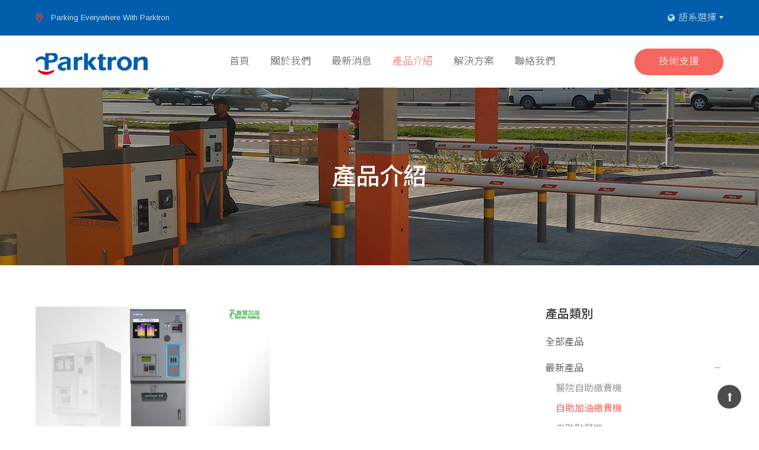

--- FILE ---
content_type: text/html; charset=UTF-8
request_url: http://parktron.com/zh-tw/products?category_id=335
body_size: 4621
content:
<!DOCTYPE html>
<html>
<head>
	<head>
	<base href="http://parktron.com:/lazyweb/web/" >
    <link href="https://fonts.googleapis.com/css?family=Arimo:400,400i,700,700i|Noto+Sans+TC:100,300,400,500,700,900" rel="stylesheet">
    <link rel="stylesheet" href="css/font-awesome.min.css" />
    <link rel="stylesheet" href="css/slick.css" />
    <link rel="stylesheet" href="css/slick-theme.css" />
    <link rel="stylesheet" href="css/style.css?0429" />
    <link rel="stylesheet" href="css/ck_editor.css" />
    <meta http-equiv="content-type" content="text/html; charset=utf-8" />
    <meta http-equiv="X-UA-Compatible" content="IE=edge">
    <meta name="viewport" content="width=device-width, initial-scale=1, user-scalable=0" />
    <link rel="shortcut icon" href="images/common/favicon.png" />

    <!-- SEO settings -->
    <title>博辰科技 :: 產品介紹</title>

    <meta name="description" content="" />
    <meta name="keywords" content="" />

    <meta itemprop="name" content="博辰科技 :: 產品介紹" />
    <meta itemprop="description" content="" />
    <meta itemprop="image" content="/lazyweb/web/images/common/share.jpg" />

    <meta property="og:title" content="博辰科技 :: 產品介紹" />
    <meta property="og:description" content="" />
    <meta property="og:image" content="/lazyweb/web/images/common/share.jpg" />
    <meta property="og:url" content="https://parktron.com/zh-tw/products?category_id=335" />
    <meta property="og:type" content="website" />

    <meta property="og:url" content="https://parktron.com/zh-tw/products?category_id=335" />

</head></head>
<body>
    <div class="wrapper">
                <header class="header__fixed">
        	<div class="bottombar">
		        <div class="container">
		            <div class="bottombar__box">
		                <a href="http://parktron.com:/zh-tw" class="logo"><img src="images/common/logo.png" /></a>
		                <nav class="nav">
		                    <a href="http://parktron.com:/zh-tw" class="nav__item ">首頁</a>
		                    <a href="http://parktron.com:/zh-tw/about" class="nav__item ">關於我們</a>
		                    <a href="http://parktron.com:/zh-tw/news" class="nav__item ">最新消息</a>
		                    <a href="http://parktron.com:/zh-tw/products" class="nav__item nav__item--active">產品介紹</a>
		                    <a href="http://parktron.com:/zh-tw/cases" class="nav__item ">解決方案</a>
		                    <a href="http://parktron.com:/zh-tw/contact" class="nav__item ">聯絡我們</a>
		                </nav>
		                <a href="http://www.parktron.com:8081/forum/" target="_blank" class="nav__contact">技術支援</a>
		                <a class="burger">
		                    <span></span>
		                </a>
		            </div>
		        </div>
		    </div>
        </header>
        <header class="header">
		    <div class="topbar">
		        <div class="container">
		            <div class="topbar__box">
		                <p class="topbar__address">Parking Everywhere With Parktron</p>
		                <div class="lang">
		                    <a class="lang__current">語系選擇</a>
		                    <div class="lang__itembox">
		                    			                    				                    		<a href="http://parktron.com:/zh-tw/products?category_id=335" class="lang__item">繁體中文</a>
		                    				                    				                    				                    		
		                    			                    				                    				                    		<a href="http://parktron.com:/en-us/products?category_id=335" class="lang__item">English</a>
		                    				                    				                    		
		                    			                    				                    				                    				                    		<a href="http://parktron.com:/th/products?category_id=335" class="lang__item">ไทย</a>
		                    				                    		
		                    			                    </div>
		                </div>
		            </div>
		        </div>
		    </div>
		    <div class="bottombar">
		        <div class="container">
		            <div class="bottombar__box">
		                <a href="http://parktron.com:/zh-tw" class="logo"><img src="images/common/logo.png" /></a>
		                <nav class="nav">
		                    <a href="http://parktron.com:/zh-tw" class="nav__item ">首頁</a>
		                    <a href="http://parktron.com:/zh-tw/about" class="nav__item ">關於我們</a>
		                    <a href="http://parktron.com:/zh-tw/news" class="nav__item ">最新消息</a>
		                    <a href="http://parktron.com:/zh-tw/products" class="nav__item nav__item--active">產品介紹</a>
		                    <a href="http://parktron.com:/zh-tw/cases" class="nav__item ">解決方案</a>
		                    <a href="http://parktron.com:/zh-tw/contact" class="nav__item ">聯絡我們</a>
		                </nav>
		                <a href="http://www.parktron.com:8081/forum/" target="_blank" class="nav__contact">技術支援</a>
		                <a class="burger">
		                    <span></span>
		                </a>
		            </div>
		        </div>
		    </div>
		</header>
		<div class="menu">
		    <a class="menu__close">
		        <img src="images/common/close.svg" />
		    </a>
		    <nav class="menu__nav">
		        <a href="http://parktron.com:/zh-tw" class="menu__link ">首頁</a>
		        <a href="http://parktron.com:/zh-tw/about" class="menu__link ">關於我們</a>
		        <a href="http://parktron.com:/zh-tw/news" class="menu__link ">最新消息</a>
		        <a href="http://parktron.com:/zh-tw/products" class="menu__link menu__link--active">產品介紹</a>
		        <a href="http://parktron.com:/zh-tw/cases" class="menu__link ">解決方案</a>
		        <a href="http://parktron.com:/zh-tw/contact" class="menu__link ">聯絡我們</a>
		        <a href="http://parktron.com:/zh-tw/contact" class="menu__link">技術支援</a>
		    </nav>
		</div>
		<div class="pagetitle pagetitle-pc" style="background-image:url(images/about/pagetitle2.jpg);">
            <div class="container">
                <h1>產品介紹</h1>
            </div>
        </div>
        <div class="pagetitle pagetitle-mobile" style="background-image:url(images/about/pagetitle2.jpg);">
            <div class="container">
                <h1>產品介紹</h1>
            </div>
        </div>
        <section class="common__section">
            <div class="container">
                <div class="product">
                    <div class="product__main">
                        <div class="product__itembox">
                                                        <a href="http://parktron.com:/zh-tw/products/detail/296?page=1&category_id=335" class="product__item">
                                <div class="product__item-img" style="background-image:url('http://parktron.com:/image/data/product/Gas/gas_2.jpg');">
                                    <div class="product__item-overlay">
                                        <div class="product__item-icon"></div>
                                    </div>
                                </div>
                                <h3 class="product__item-title">自助加油繳費機</h3>
                                <p class="product__item-text">24小時加油付款服務，全新設計互動式多媒體自助繳費機，設置於加油島上，可連線控制1~2台加油機，提供客戶24小時自助加油付款，減少人力配置，提高營業利潤。</p>
                            </a>
                                                    </div>
                        <div class="paging">

                            
                                                                                                <a class="paging__btn paging__btn--active">1</a>
                                                            
                            
                        </div>
                    </div>

                    <aside class="product__aside">
                        <div class="aside">
                            <h3 class="aside__title">產品類別</h3>
                            <div class="type">
                                <div class="type__item">
                                    <div class="type__link ">
                                        <a href="http://parktron.com:/zh-tw/products">全部產品</a>
                                    </div>
                                </div>
                                                                
                                <div class="type__item type__item--open">
                                    <div class="type__link ">
                                        <a href="http://parktron.com:/zh-tw/products?category_id=289">最新產品</a><span class="type__link-icon"></span>
                                    </div>
                                    <div class="submenu">
                                                                                <a href="http://parktron.com:/zh-tw/products?category_id=336" class="submenu__link ">醫院自助繳費機</a>
                                                                                <a href="http://parktron.com:/zh-tw/products?category_id=335" class="submenu__link submenu__link--active">自助加油繳費機</a>
                                                                                <a href="http://parktron.com:/zh-tw/products?category_id=334" class="submenu__link ">自助點餐機</a>
                                                                                <a href="http://parktron.com:/zh-tw/products?category_id=348" class="submenu__link ">Parktron PTES08防疫機</a>
                                                                            </div>
                                </div>
                                                                
                                <div class="type__item ">
                                    <div class="type__link ">
                                        <a href="http://parktron.com:/zh-tw/products?category_id=303">中央管理軟體 </a><span class="type__link-icon"></span>
                                    </div>
                                    <div class="submenu">
                                                                                <a href="http://parktron.com:/zh-tw/products?category_id=274" class="submenu__link ">IPMS2000 中央管理軟體 </a>
                                                                            </div>
                                </div>
                                                                
                                <div class="type__item ">
                                    <div class="type__link ">
                                        <a href="http://parktron.com:/zh-tw/products?category_id=337">車牌辨識系統 </a><span class="type__link-icon"></span>
                                    </div>
                                    <div class="submenu">
                                                                                <a href="http://parktron.com:/zh-tw/products?category_id=286" class="submenu__link ">LPR2000 車牌辨識系統 </a>
                                                                            </div>
                                </div>
                                                                
                                <div class="type__item ">
                                    <div class="type__link ">
                                        <a href="http://parktron.com:/zh-tw/products?category_id=333">無票卡系統</a><span class="type__link-icon"></span>
                                    </div>
                                    <div class="submenu">
                                                                                <a href="http://parktron.com:/zh-tw/products?category_id=347" class="submenu__link ">無票卡解決方案</a>
                                                                                <a href="http://parktron.com:/zh-tw/products?category_id=338" class="submenu__link ">車牌辨識攝影機組</a>
                                                                                <a href="http://parktron.com:/zh-tw/products?category_id=339" class="submenu__link ">eTag 感應讀卡機</a>
                                                                                <a href="http://parktron.com:/zh-tw/products?category_id=340" class="submenu__link ">車辨狀態LED顯示器</a>
                                                                                <a href="http://parktron.com:/zh-tw/products?category_id=341" class="submenu__link ">入出口終端箱</a>
                                                                                <a href="http://parktron.com:/zh-tw/products?category_id=342" class="submenu__link ">折扣劵管理系統</a>
                                                                                <a href="http://parktron.com:/zh-tw/products?category_id=343" class="submenu__link ">手持式折扣機</a>
                                                                                <a href="http://parktron.com:/zh-tw/products?category_id=344" class="submenu__link ">折扣軟體（標準版）</a>
                                                                                <a href="http://parktron.com:/zh-tw/products?category_id=345" class="submenu__link ">飯店停車管理系統</a>
                                                                            </div>
                                </div>
                                                                
                                <div class="type__item ">
                                    <div class="type__link ">
                                        <a href="http://parktron.com:/zh-tw/products?category_id=304">CPS2000 - 晶片代幣 高階系列</a><span class="type__link-icon"></span>
                                    </div>
                                    <div class="submenu">
                                                                                <a href="http://parktron.com:/zh-tw/products?category_id=305" class="submenu__link ">CPS2000 晶片代幣</a>
                                                                                <a href="http://parktron.com:/zh-tw/products?category_id=299" class="submenu__link ">CAPS219P 全自動收費站</a>
                                                                                <a href="http://parktron.com:/zh-tw/products?category_id=300" class="submenu__link ">CENT219P 入口出票機</a>
                                                                                <a href="http://parktron.com:/zh-tw/products?category_id=301" class="submenu__link ">CEXT219P 出口驗票機</a>
                                                                                <a href="http://parktron.com:/zh-tw/products?category_id=281" class="submenu__link ">CCST209 計價電腦</a>
                                                                            </div>
                                </div>
                                                                
                                <div class="type__item ">
                                    <div class="type__link ">
                                        <a href="http://parktron.com:/zh-tw/products?category_id=310">CPS2000 - 晶片代幣 精簡系列</a><span class="type__link-icon"></span>
                                    </div>
                                    <div class="submenu">
                                                                                <a href="http://parktron.com:/zh-tw/products?category_id=311" class="submenu__link ">CPS2000 晶片代幣</a>
                                                                                <a href="http://parktron.com:/zh-tw/products?category_id=312" class="submenu__link ">CAPS219C 全自動收費站</a>
                                                                                <a href="http://parktron.com:/zh-tw/products?category_id=313" class="submenu__link ">CENT219C 入口出票機</a>
                                                                                <a href="http://parktron.com:/zh-tw/products?category_id=314" class="submenu__link ">CEXT219C 出口驗票機</a>
                                                                                <a href="http://parktron.com:/zh-tw/products?category_id=315" class="submenu__link ">CCST209 計價電腦</a>
                                                                            </div>
                                </div>
                                                                
                                <div class="type__item ">
                                    <div class="type__link ">
                                        <a href="http://parktron.com:/zh-tw/products?category_id=306">IPS2000 - 智慧卡停車系統 </a><span class="type__link-icon"></span>
                                    </div>
                                    <div class="submenu">
                                                                                <a href="http://parktron.com:/zh-tw/products?category_id=276" class="submenu__link ">IPS2000 智慧卡</a>
                                                                                <a href="http://parktron.com:/zh-tw/products?category_id=321" class="submenu__link "> IAPS219P 全自動收費站</a>
                                                                                <a href="http://parktron.com:/zh-tw/products?category_id=322" class="submenu__link ">IENT219P 入口出票機</a>
                                                                                <a href="http://parktron.com:/zh-tw/products?category_id=323" class="submenu__link ">IEXT219P 出口驗票機</a>
                                                                                <a href="http://parktron.com:/zh-tw/products?category_id=324" class="submenu__link ">ICST209 計價電腦</a>
                                                                            </div>
                                </div>
                                                                
                                <div class="type__item ">
                                    <div class="type__link ">
                                        <a href="http://parktron.com:/zh-tw/products?category_id=307">自動柵欄機</a><span class="type__link-icon"></span>
                                    </div>
                                    <div class="submenu">
                                                                                <a href="http://parktron.com:/zh-tw/products?category_id=309" class="submenu__link ">AGT213S 自動柵欄機</a>
                                                                                <a href="http://parktron.com:/zh-tw/products?category_id=290" class="submenu__link ">AGT213F 自動柵欄機</a>
                                                                            </div>
                                </div>
                                                                
                                <div class="type__item ">
                                    <div class="type__link ">
                                        <a href="http://parktron.com:/zh-tw/products?category_id=287">影像擷取系統</a><span class="type__link-icon"></span>
                                    </div>
                                    <div class="submenu">
                                                                                <a href="http://parktron.com:/zh-tw/products?category_id=329" class="submenu__link ">ICS2000 影像擷取系統</a>
                                                                            </div>
                                </div>
                                                                
                                <div class="type__item ">
                                    <div class="type__link ">
                                        <a href="http://parktron.com:/zh-tw/products?category_id=283">車位導引系統</a><span class="type__link-icon"></span>
                                    </div>
                                    <div class="submenu">
                                                                                <a href="http://parktron.com:/zh-tw/products?category_id=285" class="submenu__link ">PGS2000 車位導引系統 </a>
                                                                                <a href="http://parktron.com:/zh-tw/products?category_id=346" class="submenu__link ">IPLG2021 智慧尋車導引及查詢系統</a>
                                                                            </div>
                                </div>
                                                                
                                <div class="type__item ">
                                    <div class="type__link ">
                                        <a href="http://parktron.com:/zh-tw/products?category_id=316">多功能智慧繳費系統</a><span class="type__link-icon"></span>
                                    </div>
                                    <div class="submenu">
                                                                                <a href="http://parktron.com:/zh-tw/products?category_id=318" class="submenu__link ">醫院自助繳費機</a>
                                                                                <a href="http://parktron.com:/zh-tw/products?category_id=319" class="submenu__link ">自助加油繳費機</a>
                                                                                <a href="http://parktron.com:/zh-tw/products?category_id=320" class="submenu__link ">自助點餐機</a>
                                                                            </div>
                                </div>
                                                                
                                <div class="type__item ">
                                    <div class="type__link ">
                                        <a href="http://parktron.com:/zh-tw/products?category_id=330">配件</a><span class="type__link-icon"></span>
                                    </div>
                                    <div class="submenu">
                                                                                <a href="http://parktron.com:/zh-tw/products?category_id=331" class="submenu__link ">ICHC216 折扣驗證機</a>
                                                                                <a href="http://parktron.com:/zh-tw/products?category_id=332" class="submenu__link ">ICDV211 桌上型折扣驗證機</a>
                                                                            </div>
                                </div>
                                                            </div>
                        </div>
                    </aside>
                </div>
            </div>
        </section>

                <a class="gotop"></a>
		<footer class="footer">
		    <div class="footer__main">
		        <div class="container">
		            <div class="footer__itembox">
		                <div class="footer__item">
		                    <img src="images/common/footer_logo.png" class="footer__logo" />
		                    <p>博辰科技”Parktron”成立於2001年，擁有經驗豐富的軟硬體開發、系統整合、機構設計、箱體製造及售後服務團隊，提供下列完整的解決方案:<br />1.智慧停車系統: 廣泛應用於國內各大停車場如機場、展覽/會議中心、醫院、購物中心、飯店、辦公大樓、校園、公共停車場及連鎖無人停車場等。<br />2.多功能智慧繳費機: 廣泛應用於零售業、餐飲業、醫院、校園及加油站等。<br />博辰科技已成功行銷拓展到全世界20個國家，將不斷的持續創新，提供客戶優質的產品及服務。</p>
		                </div>
		                <div class="footer__item">
		                    <h4 class="footer__title">快速連結</h4>
		                    <div class="footer__links">
		                        <a href="http://parktron.com:/zh-tw" class="footer__link">首頁</a>
		                        <a href="http://parktron.com:/zh-tw/about" class="footer__link">關於我們</a>
		                        <a href="http://parktron.com:/zh-tw/news" class="footer__link">最新消息</a>
		                        <a href="http://parktron.com:/zh-tw/products" class="footer__link">產品介紹</a>
		                        <a href="http://parktron.com:/zh-tw/cases" class="footer__link">解決方案</a>
		                        <a href="http://parktron.com:/zh-tw/contact" class="footer__link">聯絡我們</a>
		                    </div>
		                </div>
		                <div class="footer__item">
							<div class="footer__box">
								<h4 class="footer__title">台北總公司</h4>
								<div class="footer__contact">
									<div class="footer__contact-item">
										<div class="footer__contact-icon">
											<div class="footer__contact-phone"></div>
										</div>
										<div class="footer__contact-main">
											<p>
												<a href="tel:+886282276186">TEL: +886 2 8227 6186</a><br />
												FAX: +886 2 8227 6185
											</p>
										</div>
									</div>
									<div class="footer__contact-item">
										<div class="footer__contact-icon">
											<div class="footer__contact-map"></div>
										</div>
										<div class="footer__contact-main">
											<p>
												235 新北市中和區建八路16號9樓之3											</p>
										</div>
									</div>
									<div class="footer__contact-item">
										<div class="footer__contact-icon">
											<div class="footer__contact-mail"></div>
										</div>
										<div class="footer__contact-main">
											<p>
												<a href="mailto:service@parktron.com">(客服) service@parktron.com</a><br />
												<a href="mailto:sales@parktron.com">(業務) sales@parktron.com</a>
											</p>
										</div>
									</div>
								</div>
							</div>

							<div class="footer__box footer__box--pc">
								<h4 class="footer__title">高雄分公司</h4>
								<div class="footer__contact">
									<div class="footer__contact-item">
										<div class="footer__contact-icon">
											<div class="footer__contact-map"></div>
										</div>
										<div class="footer__contact-main">
											<p>
												813 高雄市左營區重吉路32號1樓											</p>
										</div>
									</div>
									<div class="footer__contact-item">
										<div class="footer__contact-icon">
											<div class="footer__contact-mail"></div>
										</div>
										<div class="footer__contact-main">
											<p>
												<a href="mailto:service@parktron.com">(客服) service@parktron.com</a><br />
												<a href="mailto:sales@parktron.com">(業務) sales@parktron.com</a>
											</p>
										</div>
									</div>
								</div>
							</div>

							<div class="footer__box footer__box--mb">
								<h4 class="footer__title">台中分公司</h4>
								<div class="footer__contact">
									<div class="footer__contact-item">
										<div class="footer__contact-icon">
											<div class="footer__contact-phone"></div>
										</div>
										<div class="footer__contact-main">
											<p>
												<a href="tel:+886426915080">TEL: +886 4 2691 5080</a><br />
												FAX: +886 4 2691 5095
											</p>
										</div>
									</div>
									<div class="footer__contact-item">
										<div class="footer__contact-icon">
											<div class="footer__contact-map"></div>
										</div>
										<div class="footer__contact-main">
											<p>
												407 台中市西屯區工業區三十七路31號											</p>
										</div>
									</div>
									<div class="footer__contact-item">
										<div class="footer__contact-icon">
											<div class="footer__contact-mail"></div>
										</div>
										<div class="footer__contact-main">
											<p>
												<a href="mailto:service@parktron.com">(客服) service@parktron.com</a><br />
												<a href="mailto:sales@parktron.com">(業務) sales@parktron.com</a>
											</p>
										</div>
									</div>
								</div>
							</div>
		                </div>
		                <div class="footer__item">
							<div class="footer__box footer__box--pc">
								<h4 class="footer__title">台中分公司</h4>
								<div class="footer__contact">
									<div class="footer__contact-item">
										<div class="footer__contact-icon">
											<div class="footer__contact-phone"></div>
										</div>
										<div class="footer__contact-main">
											<p>
												<a href="tel:+886426915080">TEL: +886 4 2691 5080</a><br />
												FAX: +886 4 2691 5095
											</p>
										</div>
									</div>
									<div class="footer__contact-item">
										<div class="footer__contact-icon">
											<div class="footer__contact-map"></div>
										</div>
										<div class="footer__contact-main">
											<p>
												407 台中市西屯區工業區三十七路31號											</p>
										</div>
									</div>
									<div class="footer__contact-item">
										<div class="footer__contact-icon">
											<div class="footer__contact-mail"></div>
										</div>
										<div class="footer__contact-main">
											<p>
												<a href="mailto:service@parktron.com">(客服) service@parktron.com</a><br />
												<a href="mailto:sales@parktron.com">(業務) sales@parktron.com</a>
											</p>
										</div>
									</div>
								</div>
							</div>

							<div class="footer__box footer__box--mb">
								<h4 class="footer__title">高雄分公司</h4>
								<div class="footer__contact">
									<div class="footer__contact-item">
										<div class="footer__contact-icon">
											<div class="footer__contact-map"></div>
										</div>
										<div class="footer__contact-main">
											<p>
												813 高雄市左營區重吉路32號1樓											</p>
										</div>
									</div>
									<div class="footer__contact-item">
										<div class="footer__contact-icon">
											<div class="footer__contact-mail"></div>
										</div>
										<div class="footer__contact-main">
											<p>
												<a href="mailto:service@parktron.com">(客服) service@parktron.com</a><br />
												<a href="mailto:sales@parktron.com">(業務) sales@parktron.com</a>
											</p>
										</div>
									</div>
								</div>
							</div>

							<div class="footer__box">
								<h4 class="footer__title">泰國分公司</h4>
								<div class="footer__contact">
									<div class="footer__contact-item">
										<div class="footer__contact-icon">
											<div class="footer__contact-phone"></div>
										</div>
										<div class="footer__contact-main">
											<p>
												<a href="tel:+6621214356">TEL: +66 21214356</a><br />
											</p>
										</div>
									</div>
									<div class="footer__contact-item">
										<div class="footer__contact-icon">
											<div class="footer__contact-map"></div>
										</div>
										<div class="footer__contact-main">
											<p>
												328 Soi Ladprao 112, Phlapphla Subdistrict, Wang Thonglang District Bangkok 10310											</p>
										</div>
									</div>
									<div class="footer__contact-item">
										<div class="footer__contact-icon">
											<div class="footer__contact-mail"></div>
										</div>
										<div class="footer__contact-main">
											<p>
												<a href="mailto:service_thai@parktron.com">(客服) service_thai@parktron.com</a><br />
                                                                                                <a href="mailto:sales_thai@parktron.com">(業務) sales_thai@parktron.com</a>
											</p>
										</div>
									</div>
								</div>
							</div>
		                </div>
		            </div>
		        </div>
		    </div>
		</footer>
	</div>

	    <script src="js/jquery.js"></script>
    <script src="js/appear.js"></script>
    <script src="js/slick.min.js"></script>
    <script src="js/plugins.js"></script>
    <script src="js/parktron.js?0821"></script>
    <script src="js/ck_editor.js"></script>

    <!-- 社群分享 -->
    <script type="text/javascript">
        function sociallink(stype) {
            var pageTitle = encodeURIComponent(document.title);
            var shareUrl = window.document.location.href;
            var wOption = 'menubar=no,toolbar=no,resizable=yes,scrollbars=yes,height=600,width=800';

            switch(stype) {
                case "google":
                    window.open("https://plus.google.com/share?url=" + shareUrl, '', wOption);
                    break;
                case "facebook":
                    window.open("http://www.facebook.com/share.php?u=" + shareUrl, '', wOption);
                    break;
                case "line":
                    window.open("http://line.me/R/msg/text/?" + pageTitle + '%0D%0A'+ shareUrl, '',  wOption);
                    break;
                case "twitter":
                    window.open("http://twitter.com/home?status=" + pageTitle + "+" + shareUrl, '', wOption);
                    break;
                case "linkedin":
                    window.open("http://www.linkedin.com/shareArticle?mini=true&url=" + shareUrl + "&title=" + pageTitle, '', wOption);
                break;
                case "weibo":
                     window.open('http://v.t.sina.com.cn/share/share.php?url='.concat(encodeURIComponent(location.href)), '', 'menubar=no,toolbar=no,resizable=yes,scrollbars=yes,height=600,width=600');
                    break;
                default:
                    alert("無法使用");
                    break;
            }
        }
    </script>
	<script type="text/javascript">
        $(function() {
            $('.type__link-icon').on('click', function() {
                $(this).closest('.type__item').toggleClass('type__item--open');
            });
        });
    </script>
</body>
</html>

--- FILE ---
content_type: text/css
request_url: http://parktron.com/lazyweb/web/css/style.css?0429
body_size: 7850
content:
@charset "UTF-8";
* {
  -webkit-box-sizing: border-box;
  box-sizing: border-box;
  outline: none;
}

body, header, footer, aside, nav, section, article, h1, h2, h3, h4, h5, h6, p, span, a, ul, ol, li, strong, img {
  padding: 0;
  margin: 0;
}

img {
  max-width: 100%;
  vertical-align: top;
}

a {
  text-decoration: none;
  cursor: pointer;
}

textarea {
  vertical-align: top;
}

label {
  display: inline-block;
  cursor: pointer;
}

body {
  font-family: 'Arimo', 'Noto Sans TC', '微軟正黑體';
  overflow-x: hidden;
}

.container {
  position: relative;
  width: 100%;
  padding: 0 15px;
  margin: 0 auto;
}

@media (min-width: 1200px) {
  .container {
    max-width: 1190px;
  }
}

@media (max-width: 1199px) and (min-width: 992px) {
  .container {
    max-width: 950px;
  }
}

@media (max-width: 991px) and (min-width: 768px) {
  .container {
    max-width: 750px;
  }
}

.common__section {
  padding: 70px 0;
}

@media (max-width: 991px) {
  .common__section {
    padding: 50px 0;
  }
}

.header {
  width: 100%;
  -webkit-box-shadow: 0 0 5px rgba(0, 0, 0, 0.2);
  box-shadow: 0 0 5px rgba(0, 0, 0, 0.2);
}

.header__fixed {
  position: fixed;
  top: 0;
  left: 0;
  z-index: 1000;
  width: 100%;
  height: 0;
  overflow: hidden;
  opacity: 0;
  -webkit-transform: translateY(-30px);
  -ms-transform: translateY(-30px);
  transform: translateY(-30px);
}

.header__fixed--scroll {
  height: auto;
  overflow: visible;
  opacity: 1;
  -webkit-box-shadow: 0 0 5px rgba(0, 0, 0, 0.2);
  box-shadow: 0 0 5px rgba(0, 0, 0, 0.2);
  -webkit-transform: translateY(0);
  -ms-transform: translateY(0);
  transform: translateY(0);
  -webkit-transition: opacity .5s, -webkit-transform .5s, -webkit-box-shadow .5s;
  transition: opacity .5s, -webkit-transform .5s, -webkit-box-shadow .5s;
  -o-transition: transform .5s, box-shadow .5s, opacity .5s;
  transition: transform .5s, box-shadow .5s, opacity .5s;
  transition: transform .5s, box-shadow .5s, opacity .5s, -webkit-transform .5s, -webkit-box-shadow .5s;
}

.header__fixed .bottombar {
  padding: 20px 0;
}

.header__fixed .lang {
  width: 130px;
  padding-right: 20px;
}

@media (max-width: 991px) {
  .header__fixed .lang {
    width: auto;
    padding: 0;
    position: absolute;
    right: 55px;
    top: calc(50% - 20px);
  }
}

.header__fixed .lang__current {
  color: #555;
}

.header__fixed .lang__current::before {
  background-position: -12px -16px;
}

.header__fixed .lang__current::after {
  border-color: #555 transparent transparent transparent;
}

.menu {
  position: fixed;
  top: 0;
  left: 0;
  z-index: 9999999;
  width: 100%;
  height: 100%;
  display: -webkit-box;
  display: -ms-flexbox;
  display: flex;
  -ms-flex-wrap: wrap;
  flex-wrap: wrap;
  -webkit-box-align: center;
  -ms-flex-align: center;
  align-items: center;
  -webkit-box-pack: center;
  -ms-flex-pack: center;
  justify-content: center;
  background-color: #fafafa;
  -webkit-transform: translateX(100%);
  -ms-transform: translateX(100%);
  transform: translateX(100%);
  -webkit-transition: -webkit-transform .4s;
  transition: -webkit-transform .4s;
  -o-transition: transform .4s;
  transition: transform .4s;
  transition: transform .4s, -webkit-transform .4s;
}

@media (min-width: 992px) {
  .menu {
    display: none;
  }
}

.menu--open .menu {
  -webkit-transform: translateX(0);
  -ms-transform: translateX(0);
  transform: translateX(0);
}

.menu__close {
  position: absolute;
  top: 20px;
  right: 20px;
  display: block;
}

.menu__close img {
  width: 30px;
}

.menu__nav {
  display: -webkit-box;
  display: -ms-flexbox;
  display: flex;
  -ms-flex-wrap: wrap;
  flex-wrap: wrap;
  -webkit-box-align: center;
  -ms-flex-align: center;
  align-items: center;
  -webkit-box-orient: vertical;
  -webkit-box-direction: normal;
  -ms-flex-direction: column;
  flex-direction: column;
  width: 100%;
  padding: 40px;
}

.menu__link {
  width: 100%;
  padding: 15px 0px;

  color: #555;
  font-size: 16px;
  font-weight: 400;
  line-height: 1.2;
  text-align: center;
}

.menu__link--active {
  color: #f4665e;
}

.menu__link:nth-child(n + 2) {
  border-top: 1px solid #eee;
}

.topbar {
  position: relative;
  z-index: 2;
  background-color: #005ead;
}

.topbar__box {
  display: -webkit-box;
  display: -ms-flexbox;
  display: flex;
  -webkit-box-align: center;
  -ms-flex-align: center;
  align-items: center;
  -webkit-box-pack: justify;
  -ms-flex-pack: justify;
  justify-content: space-between;
}

.topbar__address {
  position: relative;
  color: rgba(255, 255, 255, 0.8);
  font-size: 13px;
  line-height: 16px;
  padding-left: 26px;
}

.topbar__address::before {
  content: '';
  position: absolute;
  left: 0;
  top: calc(50% - 8px);
  width: 12px;
  height: 16px;
  background-image: url(../images/common/icons.png);
  background-size: 100px 750px;
  background-position: 0 0;
  background-repeat: no-repeat;
}

@media (max-width: 575px) {
  .topbar__address {
    padding-left: 0;
  }
  .topbar__address::before {
    content: none;
  }
}

.lang {
  position: relative;
}

.lang__current {
  position: relative;
  display: block;
  color: #fff;
  font-size: 16px;
  font-weight: 300;
  line-height: 60px;
  padding: 0 12px 0 18px;
  opacity: .8;
  -webkit-transition: opacity .4s;
  -o-transition: opacity .4s;
  transition: opacity .4s;
}

@media (max-width: 575px) {
  .lang__current {
    font-size: 13px;
  }
}

.lang__current::before {
  content: '';
  position: absolute;
  left: 0;
  top: calc(50% - 6px);
  width: 12px;
  height: 12px;
  background-image: url(../images/common/icons.png);
  background-size: 100px 750px;
  background-position: 0 -16px;
  background-repeat: no-repeat;
}

.lang__current::after {
  content: '';
  position: absolute;
  right: 0;
  top: calc(50% - 3px);
  width: 0;
  height: 0;
  border-style: solid;
  border-width: 6px 3.5px 0 3.5px;
  border-color: #fff transparent transparent transparent;
}

.lang__current:hover {
  opacity: 1;
}

@media (max-width: 991px) {
  .lang__current {
    line-height: 40px;
  }
}

.lang__itembox {
  position: absolute;
  top: calc(100% - 13px);
  right: 0;
  width: 100%;
  min-width: 100px;
  height: 0;
  background-color: #fafafa;
  -webkit-box-shadow: 1px 1px 3px rgba(0, 0, 0, 0.2);
  box-shadow: 1px 1px 3px rgba(0, 0, 0, 0.2);
  overflow: hidden;
  opacity: 0;
  -webkit-transform: translateY(10px);
  -ms-transform: translateY(10px);
  transform: translateY(10px);
}

.lang__itembox--open {
  height: auto;
  padding: 13px 10px;
  overflow: visible;
  opacity: 1;
  -webkit-transform: translateY(0);
  -ms-transform: translateY(0);
  transform: translateY(0);
}

.lang__item {
  display: block;
  color: #999;
  font-size: 14px;
  font-weight: 300;
  line-height: 1.2;
  text-align: center;
  -webkit-transition: color .4s;
  -o-transition: color .4s;
  transition: color .4s;
}

.lang__item:hover {
  color: #f4665e;
}

.lang__item:nth-child(n + 2) {
  margin-top: 5px;
}

.bottombar {
  padding: 45px 0;
  background-color: #fff;
}

@media (max-width: 1366px) and (min-width: 992px) {
  .bottombar {
    padding: 20px 0;
  }
}

@media (max-width: 991px) {
  .bottombar {
    padding: 10px 0;
  }
}

.bottombar__box {
  position: relative;
  display: -webkit-box;
  display: -ms-flexbox;
  display: flex;
  -ms-flex-wrap: wrap;
  flex-wrap: wrap;
  -webkit-box-align: center;
  -ms-flex-align: center;
  align-items: center;
}

.logo {
  display: block;
  width: 192px;
}

.nav {
  width: calc(100% - 342px);
  font-size: 0;
  text-align: center;
  white-space: nowrap;
  padding: 0 10px;
  overflow-x: auto;
  overflow-y: hidden;
}

@media (max-width: 991px) {
  .nav {
    display: none;
  }
}

.nav__item {
  position: relative;
  display: inline-block;
  color: #555;
  font-size: 17px;
  font-weight: 300;
  line-height: 1.2;

  transition: color .4s;
}

.nav__item:hover, .nav__item--active {
  color: #f4665e;
}

.nav__item:nth-child(n + 2) {
  margin-left: 35px;
}

.nav__contact {
  display: flex;
  justify-content: center;
  align-items: center;
  width: 150px;
  height: 45px;
  color: #fff;
  font-size: 17px;
  font-weight: 300;
  line-height: 1.2;
  text-align: center;
  background-color: #f4665e;
  border-radius: 22.5px;
}

@media (max-width: 991px) {
  .nav__contact {
    display: none;
  }
}

.burger {
  position: absolute;
  right: 0;
  top: calc(50% - 17px);
  display: -webkit-box;
  display: -ms-flexbox;
  display: flex;
  -ms-flex-wrap: wrap;
  flex-wrap: wrap;
  -ms-flex-line-pack: justify;
  align-content: space-between;
  width: 44px;
  height: 34px;
  padding: 9px 10px;
  background-color: #f4665e;
}

@media (min-width: 992px) {
  .burger {
    display: none;
  }
}

.burger::before, .burger::after {
  content: '';
  display: block;
  width: 100%;
  height: 2px;
  background-color: #fff;
}

.burger span {
  display: block;
  width: 100%;
  height: 2px;
  background-color: #fff;
}

.gotop {
  position: fixed;
  right: 30px;
  bottom: 30px;
  width: 40px;
  height: 40px;
  display: -webkit-box;
  display: -ms-flexbox;
  display: flex;
  -webkit-box-align: center;
  -ms-flex-align: center;
  align-items: center;
  -webkit-box-pack: center;
  -ms-flex-pack: center;
  justify-content: center;
  background-color: rgba(0, 0, 0, 0.7);
  border-radius: 50%;
  -webkit-transition: background-color .4s;
  -o-transition: background-color .4s;
  transition: background-color .4s;
}

.gotop::before {
  content: '';
  display: block;
  width: 7px;
  height: 15px;
  background-image: url(../images/common/icons.png);
  background-size: 100px 750px;
  background-position: 0 -166px;
  background-repeat: no-repeat;
}

.gotop:hover {
  background-color: #000;
}

.footer .footer__contact-phone {
  background-position: -14px -97px;
}

.footer .footer__contact-map {
  background-position: -14px -122px;
}

.footer .footer__contact-mail {
  background-position: -20px -141px;
}

.footer__main {
  padding: 50px 0;
  background-color: #005ead;
}

.footer__itembox {
  display: -webkit-box;
  display: -ms-flexbox;
  display: flex;
  -ms-flex-wrap: wrap;
  flex-wrap: wrap;
  -webkit-box-align: start;
  -ms-flex-align: start;
  align-items: flex-start;
  margin: 0 -25px;
}

.footer__box {
  width: 100%;
}
.footer__box:nth-child(n + 2) {
  margin-top: 60px;
}

@media (min-width: 992px) {
  .footer__box--mb {
    display: none;
  }
}
@media (max-width: 991px) {
  .footer__box--pc {
    display: none !important;
  }
}

.footer__item {
  padding: 0 25px;
}

@media (min-width: 992px) {
  .footer__item:first-child {
    width: 25%;
  }
  .footer__item:nth-child(2) {
    width: 20%;
  }
  .footer__item:nth-child(3) {
    width: 27.5%;
  }
  .footer__item:nth-child(4) {
    width: 27.5%;
  }
}

@media (max-width: 991px) {
  .footer__item {
    width: 100%;
    display: -webkit-box;
    display: -ms-flexbox;
    display: flex;
    -ms-flex-wrap: wrap;
    flex-wrap: wrap;
    -webkit-box-align: center;
    -ms-flex-align: center;
    align-items: center;
    -webkit-box-orient: vertical;
    -webkit-box-direction: normal;
    -ms-flex-direction: column;
    flex-direction: column;
  }
  .footer__item:nth-child(2) {
    display: none;
  }
  .footer__item:nth-child(n + 2) {
    margin-top: 20px;
  }
  .footer__logo {
    margin-bottom: 10px;
  }
  .footer__box:nth-child(n + 2) {
    margin-top: 20px;
  }
  .footer__box {
    display: flex;
    flex-wrap: wrap;
    justify-content: center;
    align-items: flex-start;
  }
}

.footer__logo {
  display: block;
  height: 20px;
  margin-bottom: 40px;
}

.footer__logo + p {
  max-width: 350px;
  color: #fff;
  font-size: 14px;
  font-weight: 300;
  line-height: 1.7;
  opacity: .8;
}

.footer__title {
  position: relative;
  color: #fff;
  font-size: 15px;
  line-height: 20px;
  margin-bottom: 40px;
}

@media (max-width: 991px) {
  .footer__title {
    width: 100%;
    margin-bottom: 10px;
    text-align: center;
  }

  .footer__logo + p {
    text-align: center;
  }
}

.footer__link {
  position: relative;
  display: block;
  color: #fff;
  font-size: 14px;
  font-weight: 300;
  line-height: 1.2;
  opacity: .8;
  -webkit-transition: opacity .4s;
  -o-transition: opacity .4s;
  transition: opacity .4s;
}

.footer__link::after {
  content: '';
  position: absolute;
  right: 0;
  top: calc(50% - 6px);
  width: 7px;
  height: 12px;
  background-image: url(../images/common/icons.png);
  background-size: 100px 750px;
  background-position: -7px -85px;
  background-repeat: no-repeat;
}

.footer__link:hover {
  opacity: 1;
}

.footer__link:nth-child(n + 2) {
  margin-top: 22px;
}

@media (max-width: 991px) {
  .footer__contact {
    width: 100%;
    max-width: 350px;
  }
  .company .footer__contact {
    max-width: none;
  }
}

.footer__contact-item {
  display: -webkit-box;
  display: -ms-flexbox;
  display: flex;
  -ms-flex-wrap: wrap;
  flex-wrap: wrap;
  -webkit-box-align: start;
  -ms-flex-align: start;
  align-items: flex-start;
}

.footer__contact-item:nth-child(n + 2) {
  margin-top: 35px;
}

@media (max-width: 991px) {
  .footer__contact-item:nth-child(n + 2) {
    margin-top: 10px;
  }
}

.footer__contact-icon {
  width: 20px;
  text-align: center;
}
@media (max-width: 991px) {
  .footer__contact-icon {
    display: none;
  }
}

.footer__contact-phone {
  display: inline-block;
  width: 14px;
  height: 25px;
  background-image: url(../images/common/icons.png);
  background-size: 100px 750px;
  background-position: 0 -97px;
  background-repeat: no-repeat;
  margin-top: 3px;
}

.footer__contact-map {
  display: inline-block;
  width: 14px;
  height: 19px;
  background-image: url(../images/common/icons.png);
  background-size: 100px 750px;
  background-position: 0 -122px;
  background-repeat: no-repeat;
  margin-top: 3px;
}

.footer__contact-mail {
  display: inline-block;
  width: 20px;
  height: 15px;
  background-image: url(../images/common/icons.png);
  background-size: 100px 750px;
  background-position: 0 -141px;
  background-repeat: no-repeat;
  margin-top: 3px;
}

.footer__contact-main {
  width: calc(100% - 20px);
  padding-left: 18px;
}

.footer__contact-main p {
  color: rgba(255, 255, 255, 0.8);
  font-size: 13px;
  line-height: 1.7;
}

.footer__contact-main a {
  color: rgba(255, 255, 255, 0.8);
  word-break: break-all;
}

.footer__contact-main a:hover {
  color: #fff;
}

@media (max-width: 991px) {
  .indexslider-pc {
    display: none;
  }

  .footer__contact-main {
    width: 100%;
    padding: 0;

    text-align: center;
  }

  .footer__contact-main {
    width: 100%;
    padding: 0;

    text-align: center;
  }
}

@media (min-width: 992px) {
  .indexslider-mobile {
    display: none;
  }
}

.indexslider .indexslider__slide {
  display: -webkit-box;
  display: -ms-flexbox;
  display: flex;
}

.indexslider.slick-dotted {
  margin-bottom: 0;
}

.indexslider .slick-prev {
  width: 60px;
  height: 60px;
  display: -webkit-box;
  display: -ms-flexbox;
  display: flex;
  -webkit-box-align: center;
  -ms-flex-align: center;
  align-items: center;
  -webkit-box-pack: center;
  -ms-flex-pack: center;
  justify-content: center;
  left: 35px;
  z-index: 3;
  border-radius: 50%;
}

.indexslider .slick-prev::before {
  content: '';
  width: 7px;
  height: 12px;
  background-image: url(../images/common/icons.png);
  background-size: 100px 750px;
  background-position: 0 -85px;
  background-repeat: no-repeat;
  opacity: 1;
}

.indexslider .slick-next {
  width: 60px;
  height: 60px;
  display: -webkit-box;
  display: -ms-flexbox;
  display: flex;
  -webkit-box-align: center;
  -ms-flex-align: center;
  align-items: center;
  -webkit-box-pack: center;
  -ms-flex-pack: center;
  justify-content: center;
  right: 35px;
  z-index: 3;
  border-radius: 50%;
}

.indexslider .slick-next::before {
  content: '';
  width: 7px;
  height: 12px;
  background-image: url(../images/common/icons.png);
  background-size: 100px 750px;
  background-position: -7px -85px;
  background-repeat: no-repeat;
  opacity: 1;
}

.indexslider .slick-dots {
  bottom: 40px;
}

@media (max-width: 991px) {
  .indexslider .slick-dots {
    bottom: 15px;
  }
}

.indexslider .slick-dots li {
  width: auto;
  height: auto;
  margin: 0 7.5px;
}

.indexslider .slick-dots li button {
  width: 14px;
  height: 14px;
  border: 2px solid #fff;
  border-radius: 50%;
}

.indexslider .slick-dots li button::before {
  display: none;
}

.indexslider .slick-dots li.slick-active button {
  background-color: #f4665e;
}

.indexslider__slide {
  position: relative;
  min-height: 36.45vw;
  display: -webkit-box;
  display: -ms-flexbox;
  display: flex;
  -webkit-box-align: center;
  -ms-flex-align: center;
  align-items: center;
  background-size: cover;
  background-position: center;
  background-size: no-repeat;
}

.indexslider__slide::before {
  content: '';
  position: absolute;
  top: 0;
  left: 0;
  width: 100%;
  height: 100%;
  background-color: #000;
  opacity: .3;
}

@media (max-width: 991px) {
  .indexslider__slide {
    min-height: 80vw;
    padding: 40px 0;
  }
}

.indexslider__slide--animation .indexslider__since {
  opacity: 1;
  -webkit-transform: translateY(0);
  -ms-transform: translateY(0);
  transform: translateY(0);
}

.indexslider__slide--animation .indexslider__box > h1 {
  opacity: 1;
  -webkit-transform: translateY(0);
  -ms-transform: translateY(0);
  transform: translateY(0);
}

.indexslider__slide--animation .indexslider__box > p {
  opacity: 1;
  -webkit-transform: translateY(0);
  -ms-transform: translateY(0);
  transform: translateY(0);
}

.indexslider__slide--animation .indexslider__box > a {
  opacity: 1;
  -webkit-transform: translateY(0);
  -ms-transform: translateY(0);
  transform: translateY(0);
}

.indexslider__box {
  display: -webkit-box;
  display: -ms-flexbox;
  display: flex;
  -ms-flex-wrap: wrap;
  flex-wrap: wrap;
  -webkit-box-align: center;
  -ms-flex-align: center;
  align-items: center;
  -webkit-box-orient: vertical;
  -webkit-box-direction: normal;
  -ms-flex-direction: column;
  flex-direction: column;
}

@media (max-width: 991px) {
  .indexslider__box {
    text-align: center;
  }
}

.indexslider__box > h1 {
  position: relative;
  display: inline-block;
  color: #fff;
  font-size: 45px;
  line-height: 1.2;
  margin-top: 35px;
  opacity: 0;
  -webkit-transform: translateY(30px);
  -ms-transform: translateY(30px);
  transform: translateY(30px);
  -webkit-transition: opacity .4s, -webkit-transform .4s;
  transition: opacity .4s, -webkit-transform .4s;
  -o-transition: opacity .4s, transform .4s;
  transition: opacity .4s, transform .4s;
  transition: opacity .4s, transform .4s, -webkit-transform .4s;
}

.indexslider__box > h1:empty {
  display: none;
}

@media (max-width: 991px) {
  .indexslider__box > h1 {
    font-size: 36px;
    margin-top: 20px;
  }
}

@media (max-width: 575px) {
  .indexslider__box > h1 {
    font-size: 28px;
    padding: 0;
    margin-top: 0;
  }
  .indexslider__box > h1::before, .indexslider__box > h1::after {
    display: none;
  }
}

.indexslider__box > p {
  color: #fff;
  font-size: 18px;
  font-weight: 300;
  line-height: 1.4;
  margin-top: 35px;
  opacity: 0;
  -webkit-transform: translateY(30px);
  -ms-transform: translateY(30px);
  transform: translateY(30px);
  -webkit-transition: opacity .4s, -webkit-transform .4s;
  transition: opacity .4s, -webkit-transform .4s;
  -o-transition: opacity .4s, transform .4s;
  transition: opacity .4s, transform .4s;
  transition: opacity .4s, transform .4s, -webkit-transform .4s;
}

.indexslider__box > p:empty {
  display: none;
}

@media (max-width: 991px) {
  .indexslider__box > p {
    font-size: 16px;
    margin-top: 20px;
  }
}

@media (max-width: 575px) {
  .indexslider__box > p {
    display: none;
  }
}

.indexslider__box > a {
  display: inline-block;
  color: #fff;
  font-size: 17px;
  font-weight: 300;
  line-height: 45px;
  padding: 0 40px;
  margin-top: 25px;
  background-color: #f4665e;
  border-radius: 22.5px;
  opacity: 0;
  -webkit-transform: translateY(30px);
  -ms-transform: translateY(30px);
  transform: translateY(30px);
  -webkit-transition: opacity .4s, -webkit-transform .4s;
  transition: opacity .4s, -webkit-transform .4s;
  -o-transition: opacity .4s, transform .4s;
  transition: opacity .4s, transform .4s;
  transition: opacity .4s, transform .4s, -webkit-transform .4s;
}

@media (max-width: 575px) {
  .indexslider__box > a {
    font-size: 15px;
    font-weight: 300;
    line-height: 36px;
    padding: 0 30px;
    margin-top: 10px;
  }
}

.indexslider__since {
  display: -webkit-box;
  display: -ms-flexbox;
  display: flex;
  -ms-flex-wrap: wrap;
  flex-wrap: wrap;
  -webkit-box-align: center;
  -ms-flex-align: center;
  align-items: center;
  opacity: 0;
  -webkit-transform: translateY(-30px);
  -ms-transform: translateY(-30px);
  transform: translateY(-30px);
  -webkit-transition: opacity .4s, -webkit-transform .4s;
  transition: opacity .4s, -webkit-transform .4s;
  -o-transition: opacity .4s, transform .4s;
  transition: opacity .4s, transform .4s;
  transition: opacity .4s, transform .4s, -webkit-transform .4s;
}

@media (max-width: 575px) {
  .indexslider__since {
    display: none;
  }
}

.indexslider__since p {
  color: #fff;
  font-size: 13px;
  line-height: 1;
}

.indexslider__since-icon {
  width: 57px;
  height: 57px;
  background-image: url(../images/common/icons.png);
  background-size: 100px 750px;
  background-position: 0 -28px;
  background-repeat: no-repeat;
  margin: 0 25px;
}

.indexservice {
  padding-bottom: 0;
}

.indexservice__box {
  display: -webkit-box;
  display: -ms-flexbox;
  display: flex;
  -ms-flex-wrap: wrap;
  flex-wrap: wrap;
  -webkit-box-align: center;
  -ms-flex-align: center;
  align-items: center;
  -webkit-box-pack: justify;
  -ms-flex-pack: justify;
  justify-content: space-between;
}

@media (max-width: 991px) {
  .indexservice__box {
    -webkit-box-orient: vertical;
    -webkit-box-direction: normal;
    -ms-flex-direction: column;
    flex-direction: column;
  }
}

.indexservice__img {
  width: calc(50% - 80px);
  text-align: center;
}

@media (max-width: 991px) {
  .indexservice__img {
    width: 100%;
    margin-top: 20px;
  }
}

.indexservice__main {
  width: 50%;
}

@media (max-width: 991px) {
  .indexservice__main {
    width: 100%;
  }
}

.indexservice__title {
  display: -webkit-box;
  display: -ms-flexbox;
  display: flex;
  -webkit-box-align: end;
  -ms-flex-align: end;
  align-items: flex-end;
  color: #333;
  font-size: 25px;
  font-weight: 500;
  line-height: 1.2;
}

.indexservice__title::before {
  content: attr(data-year);
  display: block;
  color: #f1f1f1;
  font-size: 100px;
  font-weight: bold;
  line-height: 0.8;
  margin-right: 10px;
}

@media (max-width: 991px) {
  .indexservice__title::before {
    font-size: 60px;
  }

  .indexservice__title {
    justify-content: center;

    font-size: 22px;
  }
}

.indexservice__subtitle {
  position: relative;
  display: inline-block;
  color: #333;
  font-size: 25px;
  font-weight: 500;
  line-height: 1.2;
  margin-top: 10px;
}

@media (max-width: 991px) {
  .indexservice__subtitle {
    width: 100%;
    padding: 0;

    font-size: 22px;
    text-align: center;
  }
}

.indexservice__text {
  color: #777;
  font-size: 16px;
  font-weight: 300;
  line-height: 1.575;
  margin-top: 20px;
}

.parallax {
  position: relative;
  min-height: 285px;
  display: -webkit-box;
  display: -ms-flexbox;
  display: flex;
  -webkit-box-align: center;
  -ms-flex-align: center;
  align-items: center;
  padding: 30px 0;
  background-color: #f4665e;
  background-attachment: fixed;
  background-size: cover;
  background-position: left bottom;
  background-repeat: no-repeat;
}

.parallax__itembox {
  display: -webkit-box;
  display: -ms-flexbox;
  display: flex;
  -ms-flex-wrap: wrap;
  flex-wrap: wrap;

  width: 100%;
}

.parallax__itembox .slick-list {
  width: 100%;
}

.parallax__item {
  text-align: center;
}

@media (min-width: 992px) {
  .parallax__item {
    width: 20%;
    text-align: center;
  }
}

@media (max-width: 991px) and (min-width: 768px) {
  .parallax__item {
    width: calc(100% / 3);
  }

  .parallax__itembox > .parallax__item:nth-child(n + 4) {
    display: none;
  }
}

@media (max-width: 767px) and (min-width: 576px) {
  .parallax__item {
    width: calc(100% / 2);
  }

  .parallax__itembox > .parallax__item:nth-child(n + 3) {
    display: none;
  }
}

@media (max-width: 575px) {
  .parallax__item {
    width: 100%;
  }

  .parallax__itembox > .parallax__item:nth-child(n + 2) {
    display: none;
  }
}

.parallax__icon {
  width: 100%;
  height: 43px;
  margin-bottom: 20px;
}
.parallax__icon img {
  height: 100%;
  margin: 0 auto;
}

.parallax__icon1 {
  background-image: url(../images/common/icons.png);
  background-size: 100px 750px;
  background-position: 0 -414px;
  background-repeat: no-repeat;
}

.parallax__icon2 {
  background-image: url(../images/common/icons.png);
  background-size: 100px 750px;
  background-position: 0 -457px;
  background-repeat: no-repeat;
}

.parallax__icon3 {
  background-image: url(../images/common/icons.png);
  background-size: 100px 750px;
  background-position: 0 -500px;
  background-repeat: no-repeat;
}

.parallax__icon4 {
  background-image: url(../images/common/icons.png);
  background-size: 100px 750px;
  background-position: 0 -543px;
  background-repeat: no-repeat;
}

.parallax__icon5 {
  background-image: url(../images/common/icons.png);
  background-size: 100px 750px;
  background-position: 0 -586px;
  background-repeat: no-repeat;
}

.parallax__num {
  color: #fff;
  font-size: 45px;
  font-weight: bold;
  line-height: 1.2;
  margin-bottom: 15px;
}

.parallax__text {
  color: #fff;
  font-size: 18px;
  font-weight: 500;
  line-height: 1.2;
}

.feature__row {
  display: -webkit-box;
  display: -ms-flexbox;
  display: flex;
  -ms-flex-wrap: wrap;
  flex-wrap: wrap;
  -webkit-box-align: center;
  -ms-flex-align: center;
  align-items: center;
  -webkit-box-pack: justify;
  -ms-flex-pack: justify;
  justify-content: space-between;
}

.feature__row:nth-child(n + 2) {
  margin-top: 80px;
}

.feature__row:nth-child(even) {
  -webkit-box-orient: horizontal;
  -webkit-box-direction: reverse;
  -ms-flex-direction: row-reverse;
  flex-direction: row-reverse;
}

@media (max-width: 991px) {
  .feature__row:nth-child(n + 2) {
    margin-top: 40px;
  }

  .feature__row {
    -webkit-box-orient: vertical;
    -webkit-box-direction: normal;
    -ms-flex-direction: column;
    flex-direction: column;
  }
}

.feature__img {
  position: relative;

  width: calc(50% - 40px);

  text-align: center;
}


@media (min-width: 992px) {
  .feature__row:nth-child(odd) .feature__img {
    padding-left: 30px;
  }

  .feature__row:nth-child(odd) .feature__img::before {
    content: "";

    position: absolute;
    left: 0;
    bottom: -30px;

    display: block;

    width: 70px;
    height: 300px;

    border: 8px solid #f0f0f0;

    box-sizing: border-box;

    z-index: 1;
  }

  .feature__row:nth-child(even) .feature__img {
    padding-right: 30px;
  }

  .feature__row:nth-child(even) .feature__img::before {
    content: "";

    position: absolute;
    right: 0;
    bottom: -30px;

    display: block;

    width: 70px;
    height: 300px;

    border: 8px solid #f0f0f0;

    box-sizing: border-box;

    z-index: 1;
  }
}

.feature__img img {
  position: relative;

  width: 100%;
  max-width: none;

  z-index: 2;
}

@media (max-width: 991px) {
  .feature__img {
    width: 100%;
  }
}

.feature__content {
  width: calc(50% - 40px);
}

@media (max-width: 991px) {
  .feature__content {
    width: 100%;
    text-align: center;
    margin-top: 20px;
  }
}

.feature__content h3 {
  position: relative;
  display: inline-block;
  color: #333;
  font-size: 28px;
  font-weight: 500;
  line-height: 1.5;
  margin-bottom: 40px;
}

@media (max-width: 991px) {
  .feature__content h3 {
    font-size: 24px;
    margin-bottom: 10px;
  }
}

.feature__content p {
  color: #777;
  font-size: 16px;
  font-weight: 300;
  line-height: 1.575;
  margin-bottom: 45px;
}

@media (max-width: 991px) {
  .feature__content p {
    margin-bottom: 15px;
  }
}

.feature__content a {
  display: inline-block;
  width: 150px;
  color: #f4665e;
  font-size: 17px;
  line-height: 43px;
  text-align: center;
  border: 1px solid #f4665e;
  border-radius: 22.5px;
  -webkit-transition: color .4s, background-color .4s;
  -o-transition: color .4s, background-color .4s;
  transition: color .4s, background-color .4s;
}

.feature__content a:hover {
  color: #fff;
  background-color: #f4665e;
}

.indexcase {
  display: -webkit-box;
  display: -ms-flexbox;
  display: flex;
  -ms-flex-wrap: wrap;
  flex-wrap: wrap;
}

.indexcase__item {
  width: 50%;
  padding: 150px 40px;
}

@media (max-width: 991px) {
  .indexcase__item {
    width: 100%;
    padding: 60px 15px;
  }
}

@media (max-width: 991px) {
  .indexcase__item-slider {
    padding-top: 15px;
    padding-bottom: 60px;
  }
}

.indexcase__content {
  position: relative;
  display: -webkit-box;
  display: -ms-flexbox;
  display: flex;
  -webkit-box-align: center;
  -ms-flex-align: center;
  align-items: center;
  -webkit-box-pack: center;
  -ms-flex-pack: center;
  justify-content: center;
  text-align: center;
  background-size: cover;
  background-position: center;
  background-size: no-repeat;
}

/* .indexcase__content::before {
  content: '';
  position: absolute;
  top: 0;
  left: 0;
  width: 100%;
  height: 100%;
  background-color: #005ead;
  opacity: .7;
} */

.indexcase__content div {
  max-width: 540px;
}

.indexcase__content h3 {
  position: relative;
  display: inline-block;
  color: #fff;
  font-size: 25px;
  font-weight: 500;
  line-height: 1.2;
  margin-bottom: 40px;
}

@media (max-width: 991px) {
  .indexcase__content h3 {
    margin-bottom: 20px;
  }
}

.indexcase__content p {
  position: relative;
  color: #fff;
  font-size: 16px;
  font-weight: 300;
  line-height: 1.575;
}

.indexcase__slider {
  margin: 0 -18px;
}

.indexcase__slider.slick-dotted {
  margin-bottom: 0;
}

.indexcase__slider .slick-prev {
  top: calc(100% + 60px);
  left: calc(50% - 40px);
  width: 35px;
  height: 35px;
  display: -webkit-box;
  display: -ms-flexbox;
  display: flex;
  -webkit-box-align: center;
  -ms-flex-align: center;
  align-items: center;
  -webkit-box-pack: center;
  -ms-flex-pack: center;
  justify-content: center;
  border: 2px solid #bbbbbb;
}

.indexcase__slider .slick-prev::before {
  content: '';
  display: block;
  width: 10px;
  height: 10px;
  background-image: url(../images/common/icons.png);
  background-size: 100px 750px;
  background-position: 0 -156px;
  background-repeat: no-repeat;
  opacity: 1;
}

@media (max-width: 991px) {
  .indexcase__slider .slick-prev {
    width: 25px;
    height: 25px;
    top: calc(100% + 20px);
    left: calc(50% - 35px);
  }
}

.indexcase__slider .slick-next {
  top: calc(100% + 60px);
  right: calc(50% - 40px);
  width: 35px;
  height: 35px;
  display: -webkit-box;
  display: -ms-flexbox;
  display: flex;
  -webkit-box-align: center;
  -ms-flex-align: center;
  align-items: center;
  -webkit-box-pack: center;
  -ms-flex-pack: center;
  justify-content: center;
  border: 2px solid #bbbbbb;
}

.indexcase__slider .slick-next::before {
  content: '';
  display: block;
  width: 10px;
  height: 10px;
  background-image: url(../images/common/icons.png);
  background-size: 100px 750px;
  background-position: -10px -156px;
  background-repeat: no-repeat;
  opacity: 1;
}

@media (max-width: 991px) {
  .indexcase__slider .slick-next {
    width: 25px;
    height: 25px;
    top: calc(100% + 20px);
    right: calc(50% - 35px);
  }
}

.indexcase__slide {
  padding: 0 18px;
}

@media (max-width: 575px) {
  .indexcase__slide {
    padding: 0 5px;
  }
}

.indexcase__slide a {
  display: block;
  background-size: cover;
  background-position: center;
  background-repeat: no-repeat;
}

.indexcase__slide a::before {
  content: '';
  display: block;
  padding-top: 100%;
}

.pagetitle {
  position: relative;
  height: 300px;
  display: -webkit-box;
  display: -ms-flexbox;
  display: flex;
  -webkit-box-align: center;
  -ms-flex-align: center;
  align-items: center;
  text-align: center;
  background-size: cover;
  background-position: center;
  background-repeat: no-repeat;
}

.pagetitle::before {
  content: '';
  position: absolute;
  top: 0;
  left: 0;
  width: 100%;
  height: 100%;
  background-color: #000;
  opacity: 0.3;
}

@media (min-width: 992px) {
  .pagetitle-mobile {
    display: none;
  }
}

@media (max-width: 991px) {
  .pagetitle-pc {
    display: none;
  }
}

@media (max-width: 991px) {
  .pagetitle {
    height: 200px;
  }
}

.pagetitle h1 {
  position: relative;
  display: inline-block;
  color: #fff;
  font-size: 40px;
  font-weight: 500;
  line-height: 1;
}

@media (max-width: 991px) {
  .pagetitle h1 {
    font-size: 32px;
  }
}

.company {
  display: -webkit-box;
  display: -ms-flexbox;
  display: flex;
  -ms-flex-wrap: wrap;
  flex-wrap: wrap;
  -webkit-box-align: start;
  -ms-flex-align: start;
  align-items: flex-start;
  -webkit-box-pack: justify;
  -ms-flex-pack: justify;
  justify-content: space-between;
  margin-bottom: 80px;
}

@media (max-width: 991px) {
  .company {
    margin-bottom: 40px;
  }
}

.company__block {
  width: calc(50% - 15px);
  display: -webkit-box;
  display: -ms-flexbox;
  display: flex;
  -ms-flex-wrap: wrap;
  flex-wrap: wrap;
  -webkit-box-align: center;
  -ms-flex-align: center;
  align-items: center;
  -webkit-box-pack: justify;
  -ms-flex-pack: justify;
  justify-content: space-between;
}

@media (min-width: 992px) {
  .company__block:nth-child(n + 3) {
    margin-top: 40px;
  }
}

@media (max-width: 991px) {
  .company__block {
    width: 100%;
  }
  .company__block:nth-child(n + 2) {
    margin-top: 30px;
  }
}

.company__img {
  width: 43%;
}

@media (max-width: 991px) and (min-width: 576px) {
  .company__img {
    width: 35%;
  }
}

@media (max-width: 575px) {
  .company__img {
    width: 100%;
    text-align: center;
  }
}

.company__content {
  width: 57%;
  padding-left: 20px;
}

@media (max-width: 991px) and (min-width: 576px) {
  .company__content {
    width: 65%;
  }
}

@media (max-width: 575px) {
  .company__content {
    width: 100%;
    display: -webkit-box;
    display: -ms-flexbox;
    display: flex;
    -ms-flex-wrap: wrap;
    flex-wrap: wrap;
    -webkit-box-align: center;
    -ms-flex-align: center;
    align-items: center;
    -webkit-box-orient: vertical;
    -webkit-box-direction: normal;
    -ms-flex-direction: column;
    flex-direction: column;
    padding: 20px 0 0;
  }
}

.company__content .footer__contact-main a {
  color: #777;
}

.company__content .footer__contact-main p {
  color: #777;
  font-size: 15px;
  font-weight: 300;
}

.company__content .footer__contact-item:nth-child(n + 2) {
  margin-top: 18px;
}

.company__title {
  position: relative;
  color: #333;
  font-size: 22px;
  font-weight: 500;
  line-height: 1.2;
  margin-bottom: 15px;
}

.contact__titlebox {
  text-align: center;
  margin-bottom: 30px;
}

@media (max-width: 991px) {
  .contact__titlebox {
    margin-bottom: 15px;
  }
  .company__title {
    text-align: center;
  }
}

.contact__title {
  position: relative;
  display: inline-block;
  color: #333;
  font-size: 32px;
  font-weight: 500;
  line-height: 1.2;
  margin-bottom: 20px;
}

.contact__title-about {
  font-size: 20px;
}
@media (max-width: 991px) {
  .contact__title {
    font-size: 26px;
  }
  .contact__title-about {
    font-size: 20px;
  }
}

.contact__subtitle {
  max-width: 750px;
  color: #777;
  font-size: 18px;
  font-weight: 300;
  line-height: 1.575;
  margin: 0 auto;
}

.contact__form {
  display: -webkit-box;
  display: -ms-flexbox;
  display: flex;
  -ms-flex-wrap: wrap;
  flex-wrap: wrap;
  -webkit-box-align: start;
  -ms-flex-align: start;
  align-items: flex-start;
  -webkit-box-pack: justify;
  -ms-flex-pack: justify;
  justify-content: space-between;
}

.contact__form-row {
  margin-bottom: 20px;
}

@media (min-width: 576px) {
  .contact__form-half {
    width: calc(50% - 13px);
  }
}

@media (max-width: 575px) {
  .contact__form-half {
    width: 100%;
  }
}

.contact__form-full {
  width: 100%;
}

.contact__form-input {
  width: 100%;
  height: 44px;
  display: block;
  font-family: 'Arimo', 'Noto Sans TC', '微軟正黑體';
  color: #555;
  font-size: 14px;
  font-weight: 300;
  padding: 0 15px;
  background-color: #f7f8f8;
  border: 1px solid #efefef;
  -webkit-appearance: none;
  -moz-appearance: none;
  appearance: none;
}

.contact__form-textarea {
  width: 100%;
  height: 142px;
  display: block;
  font-family: 'Arimo', 'Noto Sans TC', '微軟正黑體';
  color: #555;
  font-size: 14px;
  font-weight: 300;
  padding: 10px 15px;
  background-color: #f7f8f8;
  border: 1px solid #efefef;
  -webkit-appearance: none;
  -moz-appearance: none;
  appearance: none;
  resize: none;
}

.contact__form-btnbox {
  width: 100%;
  display: -webkit-box;
  display: -ms-flexbox;
  display: flex;
  -webkit-box-pack: center;
  -ms-flex-pack: center;
  justify-content: center;
  margin-top: 30px;
}

@media (max-width: 991px) {
  .contact__form-btnbox {
    margin-top: 0;
  }
}

.contact__form-btn {
  display: block;
  width: 150px;
  color: #fff;
  font-size: 14px;
  line-height: 45px;
  text-align: center;
  background-color: #666;
  border-radius: 22.5px;
  -webkit-transition: background-color .4s;
  -o-transition: background-color .4s;
  transition: background-color .4s;
}

.contact__form-btn:hover {
  background-color: #005ead;
}

.what {
  display: -webkit-box;
  display: -ms-flexbox;
  display: flex;
  -ms-flex-wrap: wrap;
  flex-wrap: wrap;
  -webkit-box-align: center;
  -ms-flex-align: center;
  align-items: center;
  margin-bottom: 80px;
}

@media (max-width: 1199px) {
  .what {
    -webkit-box-orient: vertical;
    -webkit-box-direction: normal;
    -ms-flex-direction: column;
    flex-direction: column;
  }
}

@media (max-width: 991px) {
  .what {
    margin-bottom: 40px;
  }
}

.what__img {
  position: relative;
  padding-left: 86px;
}

.what__img img {
  width: 605px;
}

.what__titlebox {
  position: absolute;
  left: 0;
  top: 50%;
  width: 86px;
  height: 445px;
  background-color: #f9f9f9;
  -webkit-transform: translateY(-50%);
  -ms-transform: translateY(-50%);
  transform: translateY(-50%);
}

@media (max-width: 767px) {
  .what__titlebox {
    display: none;
  }

  .what__img {
    padding: 0;
  }

  .what__img img {
    width: 100%;
  }
}

.what__title {
  position: absolute;
  left: 50%;
  top: 50%;
  color: #333;
  font-size: 30px;
  line-height: 1;
  white-space: nowrap;
  -webkit-transform: rotate(-90deg) translate(-50%, -50%);
  -ms-transform: rotate(-90deg) translate(-50%, -50%);
  transform: rotate(-90deg) translate(-50%, -50%);
  -webkit-transform-origin: 0 0;
  -ms-transform-origin: 0 0;
  transform-origin: 0 0;
}

.what__itembox {
  position: relative;
  z-index: 2;
  width: calc(100% - 601px);
  display: -webkit-box;
  display: -ms-flexbox;
  display: flex;
  -ms-flex-wrap: wrap;
  flex-wrap: wrap;
  -webkit-box-pack: justify;
  -ms-flex-pack: justify;
  justify-content: space-between;
  padding: 40px 25px;
  margin-left: -90px;
  background-color: #f9f9f9;
}

@media (max-width: 1199px) {
  .what__itembox {
    width: 100%;
    padding: 30px 20px;
    margin: 20px 0 0;
  }
}

@media (min-width: 576px) {
  .what__item {
    width: calc(50% - 8px);
  }
  .what__item:nth-child(n + 3) {
    margin-top: 45px;
  }
}

@media (max-width: 575px) {
  .what__item {
    width: 100%;
    text-align: center;
  }
  .what__item:nth-child(n + 2) {
    margin-top: 30px;
  }
}

.what__item-icon {
  display: inline-block;
  margin-bottom: 18px;
  height: 35px;
}
.what__item-icon img {
  height: 100%;
}


.what__item-title {
  color: #333;
  font-size: 16px;
  font-weight: 500;
  line-height: 1.2;
}

.what__item-text {
  color: #777;
  font-size: 15px;
  font-weight: 300;
  line-height: 1.68;
}

.target__photos {
  margin-bottom: 50px;
}

.target__content {
  display: -webkit-box;
  display: -ms-flexbox;
  display: flex;
  -ms-flex-wrap: wrap;
  flex-wrap: wrap;
  -webkit-box-align: start;
  -ms-flex-align: start;
  align-items: flex-start;
  -webkit-box-pack: justify;
  -ms-flex-pack: justify;
  justify-content: space-between;
}

.target__title {
  position: relative;
  display: inline-block;
  color: #333;
  font-size: 20px;
  font-weight: 500;
  line-height: 1.2;
  margin-bottom: 30px;
}
.target__title:empty {
  display: none;
}
@media (max-width: 991px) {
  .target__title {
    margin-bottom: 15px;
  }
}

.target__text {
  color: #777;
  font-size: 16px;
  font-weight: 300;
  line-height: 1.7;
}

.dashboard {
  display: -webkit-box;
  display: -ms-flexbox;
  display: flex;
  -ms-flex-wrap: wrap;
  flex-wrap: wrap;
  -webkit-box-align: start;
  -ms-flex-align: start;
  align-items: flex-start;
  -webkit-box-pack: justify;
  -ms-flex-pack: justify;
  justify-content: space-between;
  text-align: center;
}

.dashboard__item {
  width: 33.3333%;
  display: -webkit-box;
  display: -ms-flexbox;
  display: flex;
  -ms-flex-wrap: wrap;
  flex-wrap: wrap;
  -webkit-box-align: start;
  -ms-flex-align: start;
  align-items: flex-start;
  padding: 0 25px;
}

@media (min-width: 576px) {
  .dashboard__item:nth-child(2) {
    -webkit-box-pack: center;
    -ms-flex-pack: center;
    justify-content: center;
  }
  .dashboard__item:nth-child(3) {
    -webkit-box-pack: end;
    -ms-flex-pack: end;
    justify-content: flex-end;
  }
}

@media (max-width: 575px) {
  .dashboard__item {
    width: 100%;
    -webkit-box-pack: center;
    -ms-flex-pack: center;
    justify-content: center;
  }
  .dashboard__item:nth-child(n + 2) {
    margin-top: 20px;
  }
}

.dashboard__item .graph-outer {
  position: relative;
}

.dashboard__item .inner-text {
  position: absolute;
  top: calc(50% - 10px);
  left: 0;
  width: 100%;
  color: #f4665e;
  font-size: 20px;
  line-height: 1;
  text-align: center;
}

.dashboard__item .text {
  color: #555;
  font-size: 16px;
  font-weight: 300;
  line-height: 1.575;
  margin-top: 20px;
}

@media (max-width: 575px) {
  .dashboard__item .text {
    margin-top: 10px;
  }
}

.tabs {
  font-size: 0;
  text-align: center;
  white-space: nowrap;
  overflow-x: auto;
  overflow-y: hidden;
  margin-bottom: 45px;
}

@media (max-width: 991px) {
  .tabs {
    margin-bottom: 25px;
  }
}

.tab {
  position: relative;
  display: inline-block;
  color: #333;
  font-size: 18px;
  line-height: 1.2;
}

.tab:nth-child(n + 2) {
  margin-left: 60px;
}

.tab--active:hover, .tab--active {
  color: #f4665e;
}

.news__itembox {
  display: -webkit-box;
  display: -ms-flexbox;
  display: flex;
  -ms-flex-wrap: wrap;
  flex-wrap: wrap;
}

@media (min-width: 1200px) {
  .news__item {
    width: calc(33.33% - 20px);
    margin: 50px 30px 0 0;
  }
  .news__item:nth-child(-n + 3) {
    margin-top: 0;
  }
  .news__item:nth-child(3n) {
    margin-right: 0;
  }
}

@media (max-width: 1199px) and (min-width: 576px) {
  .news__item {
    width: calc((100% - 30px) / 2);
    margin: 30px 30px 0 0;
  }
  .news__item:nth-child(-n + 2) {
    margin-top: 0;
  }
  .news__item:nth-child(2n) {
    margin-right: 0;
  }
}

@media (max-width: 575px) {
  .news__item {
    width: 100%;
  }
  .news__item:nth-child(n + 2) {
    margin-top: 20px;
  }
}

.news__item:hover .news__item-title {
  color: #f4665e;
}

.news__item-img {
  background-size: cover;
  background-position: center;
  background-repeat: no-repeat;
}

.news__item-img::before {
  content: '';
  display: block;
  padding-top: 84%;
}

.news__item-content {
  width: calc(100% - 40px);
  display: -webkit-box;
  display: -ms-flexbox;
  display: flex;
  -ms-flex-wrap: wrap;
  flex-wrap: wrap;
  -webkit-box-align: center;
  -ms-flex-align: center;
  align-items: center;
  -webkit-box-orient: vertical;
  -webkit-box-direction: normal;
  -ms-flex-direction: column;
  flex-direction: column;
  padding: 0 40px 40px;
  margin: -50px auto 0 auto;
  background-color: #fff;
  -webkit-box-shadow: 5px 5px 10px 5px rgba(0, 0, 0, 0.05);
  box-shadow: 5px 5px 10px 5px rgba(0, 0, 0, 0.05);
}

@media (max-width: 991px) {
  .news__item-content {
    width: calc(100% - 20px);
    padding: 0 25px 25px;
    margin-top: -30px;
  }
}

.news__item-title {
  max-width: 100%;
  height: 1.2em;
  font-family: 'Noto Sans TC', '微軟正黑體';
  color: #333;
  font-size: 18px;
  font-weight: 500;
  line-height: 1.2;
  -o-text-overflow: ellipsis;
  text-overflow: ellipsis;
  white-space: nowrap;
  overflow: hidden;
  margin-top: 22px;
  -webkit-transition: color .4s;
  -o-transition: color .4s;
  transition: color .4s;
}

.news__item-type {
  position: relative;
  color: #555;
  font-size: 15px;
  font-weight: 300;
  line-height: 1.2;
  padding-left: 20px;
  margin-top: 16px;
}

.news__item-type::before {
  content: '';
  position: absolute;
  left: 0;
  top: 3px;
  width: 15px;
  height: 11px;
  background-image: url(../images/common/icons.png);
  background-size: 100px 750px;
  background-position: 0 -309px;
  background-repeat: no-repeat;
}

.news__item-text {
  max-height: 5.1em;
  color: #777;
  font-size: 14px;
  font-weight: 300;
  line-height: 1.7;
  overflow: hidden;
  margin-top: 20px;
}

.date {
  width: 80px;
  height: 80px;
  display: -webkit-box;
  display: -ms-flexbox;
  display: flex;
  -webkit-box-align: center;
  -ms-flex-align: center;
  align-items: center;
  -webkit-box-pack: center;
  -ms-flex-pack: center;
  justify-content: center;
  color: #fff;
  text-align: center;
  padding: 15px;
  background-color: #f4665e;
}

.date .day {
  font-size: 35px;
  font-weight: bold;
  line-height: 1.2;
}

.date .mon {
  font-size: 15px;
  font-weight: bold;
  line-height: 1.2;
}

.paging {
  font-size: 0;
  text-align: center;
  margin-top: 50px;
}

@media (max-width: 991px) {
  .paging {
    margin-top: 30px;
  }
}

.paging__btn {
  display: -webkit-inline-box;
  display: -ms-inline-flexbox;
  display: inline-flex;
  -webkit-box-align: center;
  -ms-flex-align: center;
  align-items: center;
  -webkit-box-pack: center;
  -ms-flex-pack: center;
  justify-content: center;
  width: 45px;
  height: 45px;
  color: #999;
  font-size: 15px;
  line-height: 1;
  background-color: #f1f3f1;
  border-radius: 50%;
}

.paging__btn:nth-child(n + 2) {
  margin-left: 10px;
}

.paging__btn:hover {
  color: rgba(255, 255, 255, 0.8);
  background-color: #f4665e;
}

.paging__btn:hover .paging__prev {
  background-position: 0 -328px;
}

.paging__btn:hover .paging__next {
  background-position: -8px -328px;
}

.paging__btn--active {
  color: rgba(255, 255, 255, 0.8);
  background-color: #f4665e;
}

.paging__prev {
  width: 8px;
  height: 8px;
  background-image: url(../images/common/icons.png);
  background-size: 100px 750px;
  background-position: 0 -320px;
  background-repeat: no-repeat;
}

.paging__next {
  width: 8px;
  height: 8px;
  background-image: url(../images/common/icons.png);
  background-size: 100px 750px;
  background-position: -8px -320px;
  background-repeat: no-repeat;
}

.detail__banner {
  text-align: center;
}

.detail__banner img {
  width: 100%;
  max-width: none;
}

.detail__main {
  min-height: 145px;
  width: calc(100% - 200px);
  position: relative;
  padding: 37px 115px 40px;
  margin: -145px auto 0;
  background-color: #fff;
  -webkit-box-shadow: 18px 18px 35px rgba(0, 0, 0, 0.05);
  box-shadow: 18px 18px 35px rgba(0, 0, 0, 0.05);
}

@media (max-width: 991px) {
  .detail__main {
    width: calc(100% - 40px);
    padding: 30px;
    margin-top: -50px;
  }
}

.detail__main .date {
  position: absolute;
  left: 0;
  top: 0;
  z-index: 2;
}

@media (max-width: 991px) {
  .detail__main .date {
    position: static;
    margin: 0 auto 20px;
  }
}

.detail__title {
  font-family: 'Noto Sans TC', '微軟正黑體';
  color: #333;
  font-size: 22px;
  font-weight: 500;
  line-height: 1.2;
  margin-bottom: 15px;
}

.detail__introduction {
  position: relative;
  padding: 10px 55px 10px 15px;
  margin: 35px 0;
  border-left: 5px solid #f4665e;
}

.detail__introduction::after {
  content: '';
  position: absolute;
  width: 27px;
  height: 24px;
  right: 0;
  top: calc(50% - 12px);
  background-image: url(../images/common/icons.png);
  background-size: 100px 750px;
  background-position: 0 -336px;
  background-repeat: no-repeat;
}

@media (max-width: 991px) {
  .detail__introduction {
    margin: 15px 0;
  }
}

@media (max-width: 575px) {
  .detail__introduction {
    padding: 10px;
  }
  .detail__introduction::after {
    display: none;
  }
}

.detail__introduction h3 {
  color: #555;
  font-size: 16px;
  font-weight: 300;
  line-height: 1.7;
}

.return {
  display: -webkit-box;
  display: -ms-flexbox;
  display: flex;
  -ms-flex-wrap: wrap;
  flex-wrap: wrap;
  -webkit-box-align: center;
  -ms-flex-align: center;
  align-items: center;
  -webkit-box-pack: justify;
  -ms-flex-pack: justify;
  justify-content: space-between;
  padding-top: 30px;
  margin-top: 40px;
  border-top: 1px solid #ddd;
}

@media (max-width: 991px) {
  .return {
    padding-top: 20px;
    margin-top: 20px;
  }
}

@media (max-width: 575px) {
  .return {
    -webkit-box-orient: vertical;
    -webkit-box-direction: reverse;
    -ms-flex-direction: column-reverse;
    flex-direction: column-reverse;
  }
}

.return__btn {
  position: relative;
  display: block;
  color: #999;
  font-size: 14px;
  font-weight: 300;
  line-height: 38px;
  padding: 0 15px 0 27px;
  border: 1px solid #aaaaaa;
  border-radius: 20px;
}

.return__btn::before {
  content: '';
  position: absolute;
  left: 15px;
  top: calc(50% - 4px);
  width: 8px;
  height: 8px;
  background-image: url(../images/common/icons.png);
  background-size: 100px 750px;
  background-position: 0 -320px;
  background-repeat: no-repeat;
}

.return__btn:hover {
  color: #fff;
  background-color: #005ead;
  border-color: #005ead;
}

.return__btn:hover::before {
  background-position: 0px -328px;
}

.social {
  display: -webkit-box;
  display: -ms-flexbox;
  display: flex;
  -webkit-box-align: center;
  -ms-flex-align: center;
  align-items: center;
}

@media (max-width: 575px) {
  .social {
    margin-bottom: 15px;
  }
}

.social__btn {
  display: -webkit-box;
  display: -ms-flexbox;
  display: flex;
  -webkit-box-align: center;
  -ms-flex-align: center;
  align-items: center;
  -webkit-box-pack: center;
  -ms-flex-pack: center;
  justify-content: center;
  width: 22px;
  height: 18px;
}

.social__btn:nth-child(n + 2) {
  margin-left: 30px;
}

.social__btn-fb::before {
  content: '';
  display: block;
  width: 10px;
  height: 18px;
  background-image: url(../images/common/icons.png);
  background-size: 100px 750px;
  background-position: 0 -360px;
  background-repeat: no-repeat;
}

.social__btn-fb:hover::before {
  background-position: -10px -360px;
}

.social__btn-twitter::before {
  content: '';
  display: block;
  width: 22px;
  height: 18px;
  background-image: url(../images/common/icons.png);
  background-size: 100px 750px;
  background-position: 0 -378px;
  background-repeat: no-repeat;
}

.social__btn-twitter:hover::before {
  background-position: -22px -378px;
}

.social__btn-line::before {
  content: '';
  display: block;
  width: 19px;
  height: 18px;
  background-image: url(../images/common/icons.png);
  background-size: 100px 750px;
  background-position: 0 -396px;
  background-repeat: no-repeat;
}

.social__btn-line:hover::before {
  background-position: -19px -396px;
}

.solution__itembox {
  display: -webkit-box;
  display: -ms-flexbox;
  display: flex;
  -ms-flex-wrap: wrap;
  flex-wrap: wrap;
}

.solution__item {
  display: block;
}

.solution__item:hover .product__item-overlay {
  opacity: 1;
}

.solution__item:hover .solution__item-textbox h3 {
  color: #f4665e;
}

.solution__item:hover .solution__item-num {
  color: #f5c3bf;
}

@media (min-width: 1200px) {
  .solution__item {
    width: calc((99.999% - 60px) / 3);
    margin: 40px 30px 0 0;
  }
  .solution__item:nth-child(-n + 3) {
    margin-top: 0;
  }
  .solution__item:nth-child(3n) {
    margin-right: 0;
  }
}

@media (max-width: 1199px) and (min-width: 576px) {
  .solution__item {
    width: calc((99.999% - 30px) / 2);
    margin: 30px 30px 0 0;
  }
  .solution__item:nth-child(-n + 2) {
    margin-top: 0;
  }
  .solution__item:nth-child(2n) {
    margin-right: 0;
  }
}

@media (max-width: 575px) {
  .solution__item {
    width: 100%;
  }
  .solution__item:nth-child(n + 2) {
    margin-top: 20px;
  }
}

.solution__item-img {
  position: relative;
  width: calc(100% - 30px);
  background-size: cover;
  background-position: center;
  background-repeat: no-repeat;
}

.solution__item-img::before {
  content: '';
  display: block;
  padding-top: 68%;
}

@media (max-width: 575px) {
  .solution__item-img {
    width: 100%;
  }
}

.solution__item-content {
  position: relative;
  padding-left: 50px;
}

@media (max-width: 575px) {
  .solution__item-content {
    padding-left: 40px;
  }
}

.solution__item-num {
  position: absolute;
  left: 0;
  top: 86px;
  color: #c8dbed;
  font-size: 50px;
  line-height: 0.8;
  -webkit-transform: rotate(-90deg);
  -ms-transform: rotate(-90deg);
  transform: rotate(-90deg);
  -webkit-transform-origin: left top;
  -ms-transform-origin: left top;
  transform-origin: left top;
  -webkit-transition: color .4s;
  -o-transition: color .4s;
  transition: color .4s;
}

@media (max-width: 575px) {
  .solution__item-num {
    top: 60px;
    font-size: 36px;
  }
}

.solution__item-textbox {
  padding: 25px 30px;
  background-color: #fafafa;
}

@media (max-width: 575px) {
  .solution__item-textbox {
    padding: 20px;
  }
}

.solution__item-textbox h3 {
  max-height: 1.4em;
  color: #333;
  font-size: 18px;
  font-weight: 500;
  line-height: 1.4;
  overflow: hidden;
  -webkit-transition: color .4s;
  -o-transition: color .4s;
  transition: color .4s;
}

.solution__item-textbox p {
  max-height: 5.4em;
  color: #555;
  font-size: 14px;
  font-weight: 300;
  line-height: 1.8;
  overflow: hidden;
  margin-top: 20px;
}

.solution__detail-title {
  position: relative;
  color: #333;
  font-size: 25px;
  font-weight: 500;
  line-height: 1.2;
  margin-bottom: 25px;
}

.solution__detail .detail__main {
  width: 100%;
  padding: 60px;
  margin: 0;
}

@media (max-width: 991px) {
  .solution__detail .detail__main {
    padding: 30px;
  }
}

.product {
  display: -webkit-box;
  display: -ms-flexbox;
  display: flex;
  -ms-flex-wrap: wrap;
  flex-wrap: wrap;
  -webkit-box-align: start;
  -ms-flex-align: start;
  align-items: flex-start;
}

@media (max-width: 991px) {
  .product {
    -webkit-box-orient: vertical;
    -webkit-box-direction: reverse;
    -ms-flex-direction: column-reverse;
    flex-direction: column-reverse;
  }
}

.product__main {
  width: calc(100% - 300px);
  padding-right: 40px;
}

@media (max-width: 991px) {
  .product__main {
    width: 100%;
    padding: 30px 0 0;
  }
}

.product__itembox {
  display: -webkit-box;
  display: -ms-flexbox;
  display: flex;
  -ms-flex-wrap: wrap;
  flex-wrap: wrap;
}

.product__item {
  display: block;
}

@media (min-width: 768px) {
  .product__item {
    width: calc(50% - 15px);
    margin: 30px 30px 0 0;
  }
  .product__item:nth-child(-n + 2) {
    margin-top: 0;
  }
  .product__item:nth-child(2n) {
    margin-right: 0;
  }
}

@media (max-width: 767px) {
  .product__item {
    width: 100%;
  }
  .product__item:nth-child(n + 2) {
    margin-top: 20px;
  }
}

.product__item:hover .product__item-overlay {
  opacity: 1;
}

.product__item:hover .product__item-title {
  color: #f4665e;
}

.product__item-img {
  position: relative;
  background-size: cover;
  background-position: center;
  background-repeat: no-repeat;
}

.product__item-img::before {
  content: '';
  display: block;
  padding-top: 62.5%;
}

.product__item-overlay {
  position: absolute;
  top: 0;
  left: 0;
  width: 100%;
  height: 100%;
  display: -webkit-box;
  display: -ms-flexbox;
  display: flex;
  -webkit-box-align: center;
  -ms-flex-align: center;
  align-items: center;
  -webkit-box-pack: center;
  -ms-flex-pack: center;
  justify-content: center;
  background-color: rgba(231, 76, 60, 0.8);
  opacity: 0;
  -webkit-transition: opacity .4s;
  -o-transition: opacity .4s;
  transition: opacity .4s;
}

.product__item-icon {
  width: 40px;
  height: 40px;
  display: -webkit-box;
  display: -ms-flexbox;
  display: flex;
  -webkit-box-align: center;
  -ms-flex-align: center;
  align-items: center;
  -webkit-box-pack: center;
  -ms-flex-pack: center;
  justify-content: center;
  background-color: rgba(255, 255, 255, 0.8);
  border-radius: 50%;
}

.product__item-icon::before {
  content: '';
  display: block;
  width: 18px;
  height: 18px;
  background-image: url(../images/common/icons.png);
  background-size: 100px 750px;
  background-position: 0 -629px;
  background-repeat: no-repeat;
}

.product__item-title {
  color: #333;
  font-size: 18px;
  font-weight: 500;
  line-height: 1.2;
  margin-top: 20px;
  -webkit-transition: color .4s;
  -o-transition: color .4s;
  transition: color .4s;
}

.product__item-text {
  color: #777;
  font-size: 16px;
  font-weight: 300;
  line-height: 1.7;
  margin-top: 8px;
}

.product__aside {
  width: 300px;
}

@media (max-width: 991px) {
  .product__aside {
    width: 100%;
  }
}

.aside__title {
  position: relative;
  color: #333;
  font-size: 20px;
  font-weight: 500;
  line-height: 1.2;
  margin-bottom: 25px;
}

.type__item:nth-child(n + 2) {
  margin-top: 25px;
}

.type__item--open .type__link {
  color: #f4665e;
}

.type__item--open .type__link-icon::before {
  background-color: #f4665e;
}

.type__item--open .type__link-icon::after {
  display: none;
}

.type__item--open .submenu {
  display: block;
}

.type__link {
  display: flex;
  flex-wrap: nowrap;
  justify-content: flex-start;
  align-items: stretch;
  align-content: center;

  width: 100%;
}

.type__link a {
  display: block;

  width: calc(100% - 20px);

  font-family: 'Noto Sans TC', '微軟正黑體';
  font-size: 16px;
  font-weight: 300;
  line-height: 1.2;
  color: #333;

  -webkit-transition: color .4s;
  -o-transition: color .4s;
  transition: color .4s;
}

.type__link a:hover {
  color: #f4665e;
}

.type__link--active a:hover, .type__link--active a {
  color: #f4665e;
}

.type__link-icon {
  position: relative;

  display: block;

  width: 19px;

  cursor: pointer;
}

.type__link-icon::before {
  content: '';
  position: absolute;
  top: 50%;
  left: 50%;
  width: 11px;
  height: 1px;
  background-color: #999;
  border-radius: 0.5px;

  transform: translate(-50%, -50%);
}

.type__link-icon::after {
  content: '';
  position: absolute;
  top: 50%;
  left: 50%;
  width: 1px;
  height: 11px;
  background-color: #999;
  border-radius: 0.5px;

  transform: translate(-50%, -50%);
}

.submenu {
  display: none;
  padding: 15px 0 15px 17px;
  border-bottom: 1px solid #ddd;
}

.submenu__link {
  display: block;
  font-family: 'Noto Sans TC', '微軟正黑體';
  color: #999;
  font-size: 16px;
  line-height: 1.2;
}

.submenu__link:nth-child(n + 2) {
  margin-top: 15px;
}

.submenu__link--active, .submenu__link--active:hover {
  color: #f4665e;
}

.productinside {
  display: -webkit-box;
  display: -ms-flexbox;
  display: flex;
  -ms-flex-wrap: wrap;
  flex-wrap: wrap;
  -webkit-box-align: start;
  -ms-flex-align: start;
  align-items: flex-start;
  margin-bottom: 35px;
}

@media (max-width: 991px) {
  .productinside {
    margin-bottom: 60px;
  }
}

.productinside__img {
  width: 60%;
}

.productinside__img img {
  width: 100%;
  max-width: none;
}

@media (max-width: 991px) {
  .productinside__img {
    width: 100%;
  }
}

.productinside__info {
  width: 40%;
  padding-left: 40px;
}

@media (max-width: 991px) {
  .productinside__info {
    width: 100%;
    padding: 20px 0 0;
  }
}

@media (max-width: 767px) {
  .productinside__info {
    display: -webkit-box;
    display: -ms-flexbox;
    display: flex;
    -ms-flex-wrap: wrap;
    flex-wrap: wrap;
    -webkit-box-align: center;
    -ms-flex-align: center;
    align-items: center;
    -webkit-box-orient: vertical;
    -webkit-box-direction: normal;
    -ms-flex-direction: column;
    flex-direction: column;
  }
}

.productinside__title {
  font-family: 'Noto Sans TC', '微軟正黑體';
  color: #333;
  font-size: 25px;
  font-weight: 500;
  line-height: 1.2;
  margin: 10px 0 0;
}

.productinside__title + .news__item-type {
  font-size: 16px;
  margin-top: 25px;
}

@media (max-width: 767px) {
  .productinside__title + .news__item-type {
    margin-top: 20px;
  }
}

.productinside__textarea {
  margin-top: 20px;
}

@media (max-width: 767px) {
  .productinside__textarea {
    margin-top: 15px;
  }
}

.productinside__textarea p {
  font-family: 'Noto Sans TC', '微軟正黑體';
  color: #777;
  font-size: 16px;
  font-weight: 300;
  line-height: 1.7;
}

.productinside__download {
  position: relative;
  display: inline-block;
  color: #f4665e;
  font-size: 15px;
  line-height: 46px;
  padding: 0 56px 0 42px;
  margin-top: 60px;
  border: 1px solid #f4665e;
  border-radius: 24px;
}

.productinside__download::before {
  content: '';
  position: absolute;
  width: 15px;
  height: 18px;
  top: calc(50% - 9px);
  left: 20px;
  background-image: url(../images/common/icons.png);
  background-size: 100px 750px;
  background-position: 0 -647px;
  background-repeat: no-repeat;
}

.productinside__download::after {
  content: '';
  position: absolute;
  width: 16px;
  height: 16px;
  top: calc(50% - 8px);
  right: 20px;
  background-image: url(../images/common/icons.png);
  background-size: 100px 750px;
  background-position: 0 -665px;
  background-repeat: no-repeat;
}

@media (max-width: 1199px) {
  .productinside__download {
    margin-top: 20px;
  }
}

.info {
  display: -webkit-box;
  display: -ms-flexbox;
  display: flex;
  -ms-flex-wrap: wrap;
  flex-wrap: wrap;
  -webkit-box-align: start;
  -ms-flex-align: start;
  align-items: flex-start;
}

.info__tabs {
  width: 265px;
}

@media (max-width: 767px) {
  .info__tabs {
    width: 100%;
    font-size: 0;
    text-align: center;
  }
}

.info__tab {
  position: relative;
  display: block;
  color: #999;
  font-size: 18px;
  line-height: 46px;
  text-align: center;
  border: 1px solid #ddd;
  -webkit-transition: color .4s, border-color .4s;
  -o-transition: color .4s, border-color .4s;
  transition: color .4s, border-color .4s;

  z-index: 1;
}

.info__tab:nth-child(n + 2) {
  margin-top: -1px;
}

.info__tab:hover, .info__tab--active {
  color: #f4665e;
  border-color: #f4665e;
  z-index: 2;
}

@media (max-width: 767px) {
  .info__tab {
    display: inline-block;
    line-height: 40px;
    padding: 0 10px;
  }
  .info__tab:nth-child(n + 2) {
    margin-left: 10px;
  }
}

.info__main {
  width: calc(100% - 265px);
  padding-left: 50px;
}

@media (max-width: 767px) {
  .info__main {
    width: 100%;
    padding: 30px 0 0;
  }
}

.info__content {
  height: 0;
  overflow: hidden;
  opacity: 0;
  -webkit-transition: opacity .4s;
  -o-transition: opacity .4s;
  transition: opacity .4s;
}

.info__content--open {
  height: auto;
  overflow: visible;
  opacity: 1;
}

.info__content-title {
  position: relative;
  color: #333;
  font-size: 19px;
  font-weight: 500;
  line-height: 1.2;
  margin-bottom: 35px;
}

.pro {
  margin-top: 50px;
}

@media (max-width: 991px) {
  .pro {
    margin-top: 30px;
  }
}


--- FILE ---
content_type: text/css
request_url: http://parktron.com/lazyweb/web/css/ck_editor.css
body_size: 543
content:
.cke_editable h1, .cke_editable h2, .cke_editable h3, .cke_editable h4, .cke_editable h5, .cke_editable h6 {
  font-weight: 500;
  line-height: 1.4;
  margin: 0;
  color: #333;
}

.cke_editable h1 {
  font-size: 48px;
}

.cke_editable h2 {
  font-size: 40px;
}

.cke_editable h3 {
  font-size: 32px;
}

.cke_editable h4 {
  font-size: 28px;
}

.cke_editable h5 {
  font-size: 24px;
}

.cke_editable h6 {
  font-size: 20px;
}

.cke_editable p {
  font-size: 16px;
  font-weight: 300;
  color: #777;
  line-height: 1.7;
  margin: 0;
}

.cke_editable a {
  font-size: 16px;
  font-weight: 300;
  color: #f4665e;
  line-height: 1.7;
  text-decoration: underline;
  -webkit-transition: opacity .3s;
  -o-transition: opacity .3s;
  transition: opacity .3s;
}

.cke_editable a:hover {
  opacity: .7;
}

.cke_editable ol {
  font-size: 15px;
  font-weight: 300;
  color: #777;
  line-height: 1.7;
  padding-left: 30px;
  margin: 0;
  list-style-type: decimal;
}

.cke_editable ul {
  font-size: 15px;
  font-weight: 300;
  color: #777;
  line-height: 1.7;
  padding-left: 30px;
  margin: 0;
  list-style-type: disc;
}

.cke_editable img {
  max-width: 100%;
  height: auto !important;
}

.cke_editable table {
  font-size: 16px;
  font-weight: 300;
  border-collapse: collapse;
  max-width: 100%;
}

.cke_editable th, .cke_editable td {
  padding: 10px 5px;
  white-space: normal !important;
  font-size: 16px;
  font-weight: 300;
  color: #777;
  line-height: 1.7;
  border: 1px solid #ddd;
}

.cke_editable blockquote {
  padding: 5px 20px;
  margin: 10px 0px;
  border-style: solid;
  border-color: #ccc;
  border-width: 0 0 0 5px;
}

.cke_editable strong {
  font-weight: bold;
}

.cke_editable__table--scroll {
  width: 100%;
  overflow: auto;
}

.cke_editable__table--scroll::-webkit-scrollbar-track {
  background-color: #F5F5F5;
}

.cke_editable__table--scroll::-webkit-scrollbar {
  width: 8px;
  height: 8px;
  background-color: #F5F5F5;
}

.cke_editable__table--scroll::-webkit-scrollbar-thumb {
  background-color: #555;
}


--- FILE ---
content_type: application/javascript
request_url: http://parktron.com/lazyweb/web/js/parktron.js?0821
body_size: 943
content:
$(function() {
    $('.gotop').on('click', function(ev) {
        ev.preventDefault();
        $('html, body').stop().animate({
            scrollTop: 0
        }, 800);
    });
    $('.lang__current').on('click', function() {
        $('.lang__itembox').toggleClass('lang__itembox--open');
    });
    $('.burger').on('click', function() {
        $('body').addClass('menu--open');
    });
    $('.menu__close').on('click', function() {
        $('body').removeClass('menu--open');
    });

    $('.parallax__itembox').slick({
        autoplay: true,
        autoplaySpeed: 2500,
        dots: false,
        arrows: false,
        infinite: true,
        slidesToShow: 5,
        slidesToScroll: 1,
        responsive: [
            {
                breakpoint: 992,
                settings: {
                    slidesToShow: 3,
                    slidesToScroll: 1
                }
            },
            {
                breakpoint: 768,
                settings: {
                    slidesToShow: 2,
                    slidesToScroll: 1
                }
            },
            {
                breakpoint: 576,
                settings: {

                    slidesToShow: 1,
                    slidesToScroll: 1
                }
            }
        ]
    });

    $('.what__item').on('click', function(e) {
        var url = $(this).attr('href');

        if ( url.indexOf('#') !== -1 ) {
            e.preventDefault();

            var anchor_id = '#' + url.split('#')[1];

            $('html, body').animate({
                scrollTop: $(anchor_id).offset().top - 120
            }, 500);
        }
    });

    $(window).on('scroll resize', function() {
        if ($(window).scrollTop() + $(window).height() >= $('.footer').offset().top - 30) {
            $('.gotop').css('bottom', $(window).scrollTop() + $(window).height() - $('.footer').offset().top + 30);
        } else {
            $('.gotop').css('bottom', '30px');
        }
        if ($(window).width() >= 992 && $('.menu--open').length) {
            $('body').removeClass('menu--open');
        }
        if ($(window).scrollTop() >= $('.header').height()) {
            $('.header__fixed').addClass('header__fixed--scroll');
        } else {
            $('.header__fixed').removeClass('header__fixed--scroll');
        }

        factCounter();
    });

    // Fact Counter
	function factCounter() {
		if($('#home-parallax').length){
			$('#home-parallax .parallax__num').appear(function(){
				var $t = $(this),
					n = $t.attr('data-stop'),
					r = parseInt($t.attr('data-speed'), 10);

				if (!$t.hasClass('counted')) {
					$t.addClass('counted');
					$({
						countNum: $t.find('.count-text').text()
					}).animate({
						countNum: n
					}, {
						duration: r,
						easing: 'linear',
						step: function() {
							$t.text(Math.floor(this.countNum));
						},
						complete: function() {
							$t.text(this.countNum);
						}
					});
				}
			},{accY: -50});
		}
	}
});

--- FILE ---
content_type: image/svg+xml
request_url: http://parktron.com/lazyweb/web/images/common/close.svg
body_size: 1680
content:
<?xml version="1.0" standalone="no"?><!DOCTYPE svg PUBLIC "-//W3C//DTD SVG 1.1//EN" "http://www.w3.org/Graphics/SVG/1.1/DTD/svg11.dtd"><svg class="icon" height="512" viewBox="0 0 1024 1024" version="1.1" xmlns="http://www.w3.org/2000/svg"><path d="M512.003072 64C264.570234 64 64 264.570234 64 511.991814 64 759.426701 264.570234 960 512.003072 960 759.423629 960 960 759.426701 960 511.991814 960 264.570234 759.423629 64 512.003072 64L512.003072 64 512.003072 64ZM512.003072 900.266189C297.907891 900.266189 123.733811 726.097222 123.733811 511.99079 123.733811 297.905843 297.913005 123.729722 512.003072 123.729722 726.092109 123.729722 900.265165 297.905843 900.265165 511.99079 900.265165 726.097222 726.092109 900.266189 512.003072 900.266189L512.003072 900.266189 512.003072 900.266189ZM556.848186 511.044454 695.21799 374.180602C707.790464 361.767731 707.888678 341.507936 695.471712 328.936493 683.053728 316.356858 662.765286 316.259667 650.222483 328.676634L511.663411 465.703149 375.219014 328.837254C362.70384 316.328211 342.478829 316.259667 329.968768 328.774848 317.455635 341.253197 317.424941 361.507872 329.906355 374.023053L466.161485 510.692518 328.78201 646.594688C316.209536 659.047462 316.111322 679.267354 328.528288 691.846989 334.798662 698.180794 343.02617 701.346163 351.281293 701.346163 359.406496 701.346163 367.536806 698.245248 373.776493 692.096614L511.345235 556.038944 650.031174 695.174003C656.271878 701.444378 664.465626 704.577011 672.688013 704.577011 680.88073 704.577011 689.039693 701.443354 695.280403 695.237434 707.790464 682.757037 707.824224 662.531002 695.343834 649.988205L556.848186 511.044454 556.848186 511.044454Z" /></svg>

--- FILE ---
content_type: application/javascript
request_url: http://parktron.com/lazyweb/web/js/plugins.js
body_size: 1218
content:
var plugins = {
    social: function() {
        var pageTitle = encodeURIComponent(document.title);
        var shareUrl = window.document.location.href;
        var wOption = 'menubar=no,toolbar=no,resizable=yes,scrollbars=yes,height=600,width=800';
        var social_item = $('[data-social]');
        $.each(social_item, function() {
            var type = $(this).attr('data-social');
            $(this).on('click', function() {
                switch(type) {
                    case 'facebook':
                        window.open("http://www.facebook.com/share.php?u=" + shareUrl, '', wOption);
                    break;
                    case 'line':
                        window.open("http://line.me/R/msg/text/?" + pageTitle + '%0D%0A'+ shareUrl, '',  wOption);
                    break;
                    case 'twitter':
                        window.open("https://twitter.com/share?url=" + shareUrl, '',wOption);
                    break;
                    default:
                        console.log("無法使用");
                    break;
                }
            });
        });
    },
    anchor: function(item, offset = 0, animationSpeed = 500) {
        item.on('click', function(ev) {
            ev.preventDefault();
            var target = $(this).attr('href');
            $('html, body').stop().animate({
                scrollTop: $(target).offset().top - offset
            }, animationSpeed);
        });
    },
    valid: function() {

        var normal_input = $('[data-valid="normal"]');
        var tel_input = $('input[data-valid="tel"]');
        var email_input = $('input[data-valid="email"]');
        var email_regex = /^(([^<>()\[\]\\.,;:\s@"]+(\.[^<>()\[\]\\.,;:\s@"]+)*)|(".+"))@((\[[0-9]{1,3}\.[0-9]{1,3}\.[0-9]{1,3}\.[0-9]{1,3}\])|(([a-zA-Z\-0-9]+\.)+[a-zA-Z]{2,}))$/;
        var select = $('select[data-valid="select"]');
        var valid_status = true;

        $.each(normal_input, function() {
            if ($(this).val().length == 0) {
                $(this).addClass('form__error');
                valid_status = false;
            } else {
                $(this).removeClass('form__error');
            }
        });
        $.each(tel_input, function() {
            if ($(this).val().length == 0 || isNaN($(this).val())) {
                $(this).addClass('form__error');
                valid_status = false;
            } else {
                $(this).removeClass('form__error');
            }
        });
        $.each(email_input, function() {
            if ($(this).val().length == 0) {
                $(this).addClass('form__error');
                $(this).siblings('.form__error-text').text('信箱不能為空');
                valid_status = false;
            } else {
                if (!email_regex.test($(this).val())) {
                    $(this).addClass('form__error');
                    $(this).siblings('.form__error-text').text('信箱格式錯誤');
                    valid_status = false;
                } else {
                    $(this).removeClass('form__error');
                }
            }
        });
        $.each(select, function() {
            if ($(this).get(0).selectedIndex == 0) {
                $(this).addClass('form__error');
                valid_status = false;
            } else {
                $(this).removeClass('form__error');
            }
        });
        return valid_status;
    },
    tab: function() {
        var tab = $('.tab__item:not(.tab__item--active)');

        tab.on('click', function() {
            var target = $(this).parent().attr('data-content');
            $(this).addClass('tab__item--active').siblings('.tab__item').removeClass('tab__item--active');
            $(target).find('.tab__content').eq($(this).index()).addClass('tab__content--open').siblings().removeClass('tab__content--open');
        });

        $.each($('[data-content]'), function() {
            $(this).children('.tab__item').eq(0).trigger('click');
        });
    },
    scrollDetection: function(ele, offset = 0) {
        var scrollTop = $(window).scrollTop();
        var targetId;
        $.each(ele.get().reverse(), function(index) {
            if (scrollTop >= $(this).offset().top - offset) {
                targetId = $(this).attr('id');
                return false;
            }
        });
        return targetId;
    }
}

--- FILE ---
content_type: application/javascript
request_url: http://parktron.com/lazyweb/web/js/ck_editor.js
body_size: 137
content:
$(function() {
    $('.cke_editable').find('table').wrap('<div class="cke_editable__table--scroll"></div>');
    $('.cke_editable').find('a').attr('target', '_blank');
});